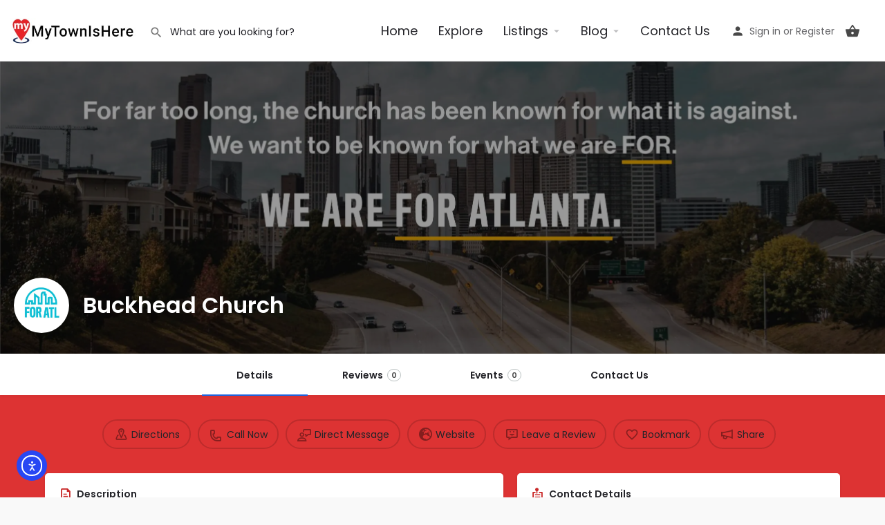

--- FILE ---
content_type: text/html; charset=UTF-8
request_url: https://mytownishere.com/public-place/georgia/churches/buckhead-church/
body_size: 21616
content:
<!DOCTYPE html>
<html lang="en-US">
<head>
	<meta charset="UTF-8" />
	<meta name="viewport" content="width=device-width, initial-scale=1.0" />
	<link rel="pingback" href="https://mytownishere.com/xmlrpc.php">

	<title>Buckhead Church | My Town Is Here</title>
<meta name='robots' content='max-image-preview:large' />
<meta property="og:title" content="Buckhead Church" />
<meta property="og:url" content="https://mytownishere.com/public-place/georgia/churches/buckhead-church/" />
<meta property="og:site_name" content="My Town Is Here" />
<meta property="og:type" content="profile" />
<meta property="og:description" content="We exist to inspire people to follow Jesus." />
<meta property="og:image" content="https://mytownishere.com/wp-content/uploads/2022/11/Logo-45.jpg" />
<link rel='dns-prefetch' href='//cdn.elementor.com' />
<link rel='dns-prefetch' href='//maps.googleapis.com' />
<link rel='dns-prefetch' href='//fonts.googleapis.com' />
<link rel="alternate" title="oEmbed (JSON)" type="application/json+oembed" href="https://mytownishere.com/wp-json/oembed/1.0/embed?url=https%3A%2F%2Fmytownishere.com%2Fpublic-place%2Fgeorgia%2Fchurches%2Fbuckhead-church%2F" />
<link rel="alternate" title="oEmbed (XML)" type="text/xml+oembed" href="https://mytownishere.com/wp-json/oembed/1.0/embed?url=https%3A%2F%2Fmytownishere.com%2Fpublic-place%2Fgeorgia%2Fchurches%2Fbuckhead-church%2F&#038;format=xml" />
<style id='wp-img-auto-sizes-contain-inline-css' type='text/css'>
img:is([sizes=auto i],[sizes^="auto," i]){contain-intrinsic-size:3000px 1500px}
/*# sourceURL=wp-img-auto-sizes-contain-inline-css */
</style>
<link rel='preload stylesheet' as='style' onload="this.onload=null;this.rel='stylesheet'" id='wp-block-library-css' href='https://mytownishere.com/wp-includes/css/dist/block-library/style.min.css?ver=6.9' type='text/css' media='all' />
<style id='classic-theme-styles-inline-css' type='text/css'>
/*! This file is auto-generated */
.wp-block-button__link{color:#fff;background-color:#32373c;border-radius:9999px;box-shadow:none;text-decoration:none;padding:calc(.667em + 2px) calc(1.333em + 2px);font-size:1.125em}.wp-block-file__button{background:#32373c;color:#fff;text-decoration:none}
/*# sourceURL=/wp-includes/css/classic-themes.min.css */
</style>
<style id='global-styles-inline-css' type='text/css'>
:root{--wp--preset--aspect-ratio--square: 1;--wp--preset--aspect-ratio--4-3: 4/3;--wp--preset--aspect-ratio--3-4: 3/4;--wp--preset--aspect-ratio--3-2: 3/2;--wp--preset--aspect-ratio--2-3: 2/3;--wp--preset--aspect-ratio--16-9: 16/9;--wp--preset--aspect-ratio--9-16: 9/16;--wp--preset--color--black: #000000;--wp--preset--color--cyan-bluish-gray: #abb8c3;--wp--preset--color--white: #ffffff;--wp--preset--color--pale-pink: #f78da7;--wp--preset--color--vivid-red: #cf2e2e;--wp--preset--color--luminous-vivid-orange: #ff6900;--wp--preset--color--luminous-vivid-amber: #fcb900;--wp--preset--color--light-green-cyan: #7bdcb5;--wp--preset--color--vivid-green-cyan: #00d084;--wp--preset--color--pale-cyan-blue: #8ed1fc;--wp--preset--color--vivid-cyan-blue: #0693e3;--wp--preset--color--vivid-purple: #9b51e0;--wp--preset--gradient--vivid-cyan-blue-to-vivid-purple: linear-gradient(135deg,rgb(6,147,227) 0%,rgb(155,81,224) 100%);--wp--preset--gradient--light-green-cyan-to-vivid-green-cyan: linear-gradient(135deg,rgb(122,220,180) 0%,rgb(0,208,130) 100%);--wp--preset--gradient--luminous-vivid-amber-to-luminous-vivid-orange: linear-gradient(135deg,rgb(252,185,0) 0%,rgb(255,105,0) 100%);--wp--preset--gradient--luminous-vivid-orange-to-vivid-red: linear-gradient(135deg,rgb(255,105,0) 0%,rgb(207,46,46) 100%);--wp--preset--gradient--very-light-gray-to-cyan-bluish-gray: linear-gradient(135deg,rgb(238,238,238) 0%,rgb(169,184,195) 100%);--wp--preset--gradient--cool-to-warm-spectrum: linear-gradient(135deg,rgb(74,234,220) 0%,rgb(151,120,209) 20%,rgb(207,42,186) 40%,rgb(238,44,130) 60%,rgb(251,105,98) 80%,rgb(254,248,76) 100%);--wp--preset--gradient--blush-light-purple: linear-gradient(135deg,rgb(255,206,236) 0%,rgb(152,150,240) 100%);--wp--preset--gradient--blush-bordeaux: linear-gradient(135deg,rgb(254,205,165) 0%,rgb(254,45,45) 50%,rgb(107,0,62) 100%);--wp--preset--gradient--luminous-dusk: linear-gradient(135deg,rgb(255,203,112) 0%,rgb(199,81,192) 50%,rgb(65,88,208) 100%);--wp--preset--gradient--pale-ocean: linear-gradient(135deg,rgb(255,245,203) 0%,rgb(182,227,212) 50%,rgb(51,167,181) 100%);--wp--preset--gradient--electric-grass: linear-gradient(135deg,rgb(202,248,128) 0%,rgb(113,206,126) 100%);--wp--preset--gradient--midnight: linear-gradient(135deg,rgb(2,3,129) 0%,rgb(40,116,252) 100%);--wp--preset--font-size--small: 13px;--wp--preset--font-size--medium: 20px;--wp--preset--font-size--large: 36px;--wp--preset--font-size--x-large: 42px;--wp--preset--spacing--20: 0.44rem;--wp--preset--spacing--30: 0.67rem;--wp--preset--spacing--40: 1rem;--wp--preset--spacing--50: 1.5rem;--wp--preset--spacing--60: 2.25rem;--wp--preset--spacing--70: 3.38rem;--wp--preset--spacing--80: 5.06rem;--wp--preset--shadow--natural: 6px 6px 9px rgba(0, 0, 0, 0.2);--wp--preset--shadow--deep: 12px 12px 50px rgba(0, 0, 0, 0.4);--wp--preset--shadow--sharp: 6px 6px 0px rgba(0, 0, 0, 0.2);--wp--preset--shadow--outlined: 6px 6px 0px -3px rgb(255, 255, 255), 6px 6px rgb(0, 0, 0);--wp--preset--shadow--crisp: 6px 6px 0px rgb(0, 0, 0);}:where(.is-layout-flex){gap: 0.5em;}:where(.is-layout-grid){gap: 0.5em;}body .is-layout-flex{display: flex;}.is-layout-flex{flex-wrap: wrap;align-items: center;}.is-layout-flex > :is(*, div){margin: 0;}body .is-layout-grid{display: grid;}.is-layout-grid > :is(*, div){margin: 0;}:where(.wp-block-columns.is-layout-flex){gap: 2em;}:where(.wp-block-columns.is-layout-grid){gap: 2em;}:where(.wp-block-post-template.is-layout-flex){gap: 1.25em;}:where(.wp-block-post-template.is-layout-grid){gap: 1.25em;}.has-black-color{color: var(--wp--preset--color--black) !important;}.has-cyan-bluish-gray-color{color: var(--wp--preset--color--cyan-bluish-gray) !important;}.has-white-color{color: var(--wp--preset--color--white) !important;}.has-pale-pink-color{color: var(--wp--preset--color--pale-pink) !important;}.has-vivid-red-color{color: var(--wp--preset--color--vivid-red) !important;}.has-luminous-vivid-orange-color{color: var(--wp--preset--color--luminous-vivid-orange) !important;}.has-luminous-vivid-amber-color{color: var(--wp--preset--color--luminous-vivid-amber) !important;}.has-light-green-cyan-color{color: var(--wp--preset--color--light-green-cyan) !important;}.has-vivid-green-cyan-color{color: var(--wp--preset--color--vivid-green-cyan) !important;}.has-pale-cyan-blue-color{color: var(--wp--preset--color--pale-cyan-blue) !important;}.has-vivid-cyan-blue-color{color: var(--wp--preset--color--vivid-cyan-blue) !important;}.has-vivid-purple-color{color: var(--wp--preset--color--vivid-purple) !important;}.has-black-background-color{background-color: var(--wp--preset--color--black) !important;}.has-cyan-bluish-gray-background-color{background-color: var(--wp--preset--color--cyan-bluish-gray) !important;}.has-white-background-color{background-color: var(--wp--preset--color--white) !important;}.has-pale-pink-background-color{background-color: var(--wp--preset--color--pale-pink) !important;}.has-vivid-red-background-color{background-color: var(--wp--preset--color--vivid-red) !important;}.has-luminous-vivid-orange-background-color{background-color: var(--wp--preset--color--luminous-vivid-orange) !important;}.has-luminous-vivid-amber-background-color{background-color: var(--wp--preset--color--luminous-vivid-amber) !important;}.has-light-green-cyan-background-color{background-color: var(--wp--preset--color--light-green-cyan) !important;}.has-vivid-green-cyan-background-color{background-color: var(--wp--preset--color--vivid-green-cyan) !important;}.has-pale-cyan-blue-background-color{background-color: var(--wp--preset--color--pale-cyan-blue) !important;}.has-vivid-cyan-blue-background-color{background-color: var(--wp--preset--color--vivid-cyan-blue) !important;}.has-vivid-purple-background-color{background-color: var(--wp--preset--color--vivid-purple) !important;}.has-black-border-color{border-color: var(--wp--preset--color--black) !important;}.has-cyan-bluish-gray-border-color{border-color: var(--wp--preset--color--cyan-bluish-gray) !important;}.has-white-border-color{border-color: var(--wp--preset--color--white) !important;}.has-pale-pink-border-color{border-color: var(--wp--preset--color--pale-pink) !important;}.has-vivid-red-border-color{border-color: var(--wp--preset--color--vivid-red) !important;}.has-luminous-vivid-orange-border-color{border-color: var(--wp--preset--color--luminous-vivid-orange) !important;}.has-luminous-vivid-amber-border-color{border-color: var(--wp--preset--color--luminous-vivid-amber) !important;}.has-light-green-cyan-border-color{border-color: var(--wp--preset--color--light-green-cyan) !important;}.has-vivid-green-cyan-border-color{border-color: var(--wp--preset--color--vivid-green-cyan) !important;}.has-pale-cyan-blue-border-color{border-color: var(--wp--preset--color--pale-cyan-blue) !important;}.has-vivid-cyan-blue-border-color{border-color: var(--wp--preset--color--vivid-cyan-blue) !important;}.has-vivid-purple-border-color{border-color: var(--wp--preset--color--vivid-purple) !important;}.has-vivid-cyan-blue-to-vivid-purple-gradient-background{background: var(--wp--preset--gradient--vivid-cyan-blue-to-vivid-purple) !important;}.has-light-green-cyan-to-vivid-green-cyan-gradient-background{background: var(--wp--preset--gradient--light-green-cyan-to-vivid-green-cyan) !important;}.has-luminous-vivid-amber-to-luminous-vivid-orange-gradient-background{background: var(--wp--preset--gradient--luminous-vivid-amber-to-luminous-vivid-orange) !important;}.has-luminous-vivid-orange-to-vivid-red-gradient-background{background: var(--wp--preset--gradient--luminous-vivid-orange-to-vivid-red) !important;}.has-very-light-gray-to-cyan-bluish-gray-gradient-background{background: var(--wp--preset--gradient--very-light-gray-to-cyan-bluish-gray) !important;}.has-cool-to-warm-spectrum-gradient-background{background: var(--wp--preset--gradient--cool-to-warm-spectrum) !important;}.has-blush-light-purple-gradient-background{background: var(--wp--preset--gradient--blush-light-purple) !important;}.has-blush-bordeaux-gradient-background{background: var(--wp--preset--gradient--blush-bordeaux) !important;}.has-luminous-dusk-gradient-background{background: var(--wp--preset--gradient--luminous-dusk) !important;}.has-pale-ocean-gradient-background{background: var(--wp--preset--gradient--pale-ocean) !important;}.has-electric-grass-gradient-background{background: var(--wp--preset--gradient--electric-grass) !important;}.has-midnight-gradient-background{background: var(--wp--preset--gradient--midnight) !important;}.has-small-font-size{font-size: var(--wp--preset--font-size--small) !important;}.has-medium-font-size{font-size: var(--wp--preset--font-size--medium) !important;}.has-large-font-size{font-size: var(--wp--preset--font-size--large) !important;}.has-x-large-font-size{font-size: var(--wp--preset--font-size--x-large) !important;}
:where(.wp-block-post-template.is-layout-flex){gap: 1.25em;}:where(.wp-block-post-template.is-layout-grid){gap: 1.25em;}
:where(.wp-block-term-template.is-layout-flex){gap: 1.25em;}:where(.wp-block-term-template.is-layout-grid){gap: 1.25em;}
:where(.wp-block-columns.is-layout-flex){gap: 2em;}:where(.wp-block-columns.is-layout-grid){gap: 2em;}
:root :where(.wp-block-pullquote){font-size: 1.5em;line-height: 1.6;}
/*# sourceURL=global-styles-inline-css */
</style>
<link rel='stylesheet' id='contact-form-7-css' href='https://mytownishere.com/wp-content/plugins/contact-form-7/includes/css/styles.css?ver=6.1.4' type='text/css' media='all' />
<link rel='stylesheet' id='woocommerce-layout-css' href='https://mytownishere.com/wp-content/plugins/woocommerce/assets/css/woocommerce-layout.css?ver=10.4.3' type='text/css' media='all' />
<link rel='stylesheet' id='woocommerce-smallscreen-css' href='https://mytownishere.com/wp-content/plugins/woocommerce/assets/css/woocommerce-smallscreen.css?ver=10.4.3' type='text/css' media='only screen and (max-width: 768px)' />
<link rel='stylesheet' id='woocommerce-general-css' href='https://mytownishere.com/wp-content/plugins/woocommerce/assets/css/woocommerce.css?ver=10.4.3' type='text/css' media='all' />
<style id='woocommerce-inline-inline-css' type='text/css'>
.woocommerce form .form-row .required { visibility: visible; }
/*# sourceURL=woocommerce-inline-inline-css */
</style>
<link rel='stylesheet' id='ea11y-widget-fonts-css' href='https://mytownishere.com/wp-content/plugins/pojo-accessibility/assets/build/fonts.css?ver=3.9.1' type='text/css' media='all' />
<link rel='stylesheet' id='elementor-icons-css' href='https://mytownishere.com/wp-content/plugins/elementor/assets/lib/eicons/css/elementor-icons.min.css?ver=5.45.0' type='text/css' media='all' />
<link rel='stylesheet' id='elementor-frontend-css' href='https://mytownishere.com/wp-content/plugins/elementor/assets/css/frontend.min.css?ver=3.34.1' type='text/css' media='all' />
<link rel='stylesheet' id='elementor-post-15850-css' href='https://mytownishere.com/wp-content/uploads/elementor/css/post-15850.css?ver=1768845891' type='text/css' media='all' />
<link rel='stylesheet' id='font-awesome-5-all-css' href='https://mytownishere.com/wp-content/plugins/elementor/assets/lib/font-awesome/css/all.min.css?ver=3.34.1' type='text/css' media='all' />
<link rel='stylesheet' id='font-awesome-4-shim-css' href='https://mytownishere.com/wp-content/plugins/elementor/assets/lib/font-awesome/css/v4-shims.min.css?ver=3.34.1' type='text/css' media='all' />
<link rel='stylesheet' id='widget-image-css' href='https://mytownishere.com/wp-content/plugins/elementor/assets/css/widget-image.min.css?ver=3.34.1' type='text/css' media='all' />
<link rel='stylesheet' id='widget-heading-css' href='https://mytownishere.com/wp-content/plugins/elementor/assets/css/widget-heading.min.css?ver=3.34.1' type='text/css' media='all' />
<link rel='stylesheet' id='widget-divider-css' href='https://mytownishere.com/wp-content/plugins/elementor/assets/css/widget-divider.min.css?ver=3.34.1' type='text/css' media='all' />
<link rel='stylesheet' id='widget-icon-list-css' href='https://mytownishere.com/wp-content/plugins/elementor/assets/css/widget-icon-list.min.css?ver=3.34.1' type='text/css' media='all' />
<link rel='stylesheet' id='elementor-post-5695-css' href='https://mytownishere.com/wp-content/uploads/elementor/css/post-5695.css?ver=1768845891' type='text/css' media='all' />
<link rel='stylesheet' id='mylisting-google-maps-css' href='https://mytownishere.com/wp-content/themes/my-listing/assets/dist/maps/google-maps/google-maps.css?ver=2.11.5' type='text/css' media='all' />
<link rel='stylesheet' id='mylisting-icons-css' href='https://mytownishere.com/wp-content/themes/my-listing/assets/dist/icons.css?ver=2.11.5' type='text/css' media='all' />
<link rel='stylesheet' id='mylisting-material-icons-css' href='https://fonts.googleapis.com/icon?family=Material+Icons&#038;display=swap&#038;ver=6.9' type='text/css' media='all' />
<link rel='stylesheet' id='mylisting-select2-css' href='https://mytownishere.com/wp-content/themes/my-listing/assets/vendor/select2/select2.css?ver=4.0.13' type='text/css' media='all' />
<link rel='stylesheet' id='mylisting-vendor-css' href='https://mytownishere.com/wp-content/themes/my-listing/assets/dist/vendor.css?ver=2.11.5' type='text/css' media='all' />
<link rel='stylesheet' id='mylisting-frontend-css' href='https://mytownishere.com/wp-content/themes/my-listing/assets/dist/frontend.css?ver=2.11.5' type='text/css' media='all' />
<link rel='stylesheet' id='ml-max-w-1200-css' href='https://mytownishere.com/wp-content/themes/my-listing/assets/dist/max-width-1200.css?ver=2.11.5' type='text/css' media='(max-width: 1200px)' />
<link rel='stylesheet' id='ml-max-w-992-css' href='https://mytownishere.com/wp-content/themes/my-listing/assets/dist/max-width-992.css?ver=2.11.5' type='text/css' media='(max-width: 992px)' />
<link rel='stylesheet' id='ml-max-w-768-css' href='https://mytownishere.com/wp-content/themes/my-listing/assets/dist/max-width-768.css?ver=2.11.5' type='text/css' media='(max-width: 768px)' />
<link rel='stylesheet' id='ml-max-w-600-css' href='https://mytownishere.com/wp-content/themes/my-listing/assets/dist/max-width-600.css?ver=2.11.5' type='text/css' media='(max-width: 600px)' />
<link rel='stylesheet' id='ml-max-w-480-css' href='https://mytownishere.com/wp-content/themes/my-listing/assets/dist/max-width-480.css?ver=2.11.5' type='text/css' media='(max-width: 480px)' />
<link rel='stylesheet' id='ml-max-w-320-css' href='https://mytownishere.com/wp-content/themes/my-listing/assets/dist/max-width-320.css?ver=2.11.5' type='text/css' media='(max-width: 320px)' />
<link rel='stylesheet' id='ml-min-w-993-css' href='https://mytownishere.com/wp-content/themes/my-listing/assets/dist/min-width-993.css?ver=2.11.5' type='text/css' media='(min-width: 993px)' />
<link rel='stylesheet' id='ml-min-w-1201-css' href='https://mytownishere.com/wp-content/themes/my-listing/assets/dist/min-width-1201.css?ver=2.11.5' type='text/css' media='(min-width: 1201px)' />
<link rel='stylesheet' id='mylisting-single-listing-css' href='https://mytownishere.com/wp-content/themes/my-listing/assets/dist/single-listing.css?ver=2.11.5' type='text/css' media='all' />
<link rel='stylesheet' id='wc-general-style-css' href='https://mytownishere.com/wp-content/themes/my-listing/assets/dist/wc-general-style.css?ver=2.11.5' type='text/css' media='all' />
<link rel='stylesheet' id='theme-styles-default-css' href='https://mytownishere.com/wp-content/themes/my-listing/style.css?ver=6.9' type='text/css' media='all' />
<style id='theme-styles-default-inline-css' type='text/css'>
:root{}
/*# sourceURL=theme-styles-default-inline-css */
</style>
<link rel='stylesheet' id='mylisting-dynamic-styles-css' href='https://mytownishere.com/wp-content/uploads/mylisting-dynamic-styles.css?ver=1714563198' type='text/css' media='all' />
<link rel='stylesheet' id='elementor-gf-local-poppins-css' href='https://mytownishere.com/wp-content/uploads/elementor/google-fonts/css/poppins.css?ver=1742822280' type='text/css' media='all' />
<link rel='stylesheet' id='elementor-icons-shared-0-css' href='https://mytownishere.com/wp-content/plugins/elementor/assets/lib/font-awesome/css/fontawesome.min.css?ver=5.15.3' type='text/css' media='all' />
<link rel='stylesheet' id='elementor-icons-fa-solid-css' href='https://mytownishere.com/wp-content/plugins/elementor/assets/lib/font-awesome/css/solid.min.css?ver=5.15.3' type='text/css' media='all' />
<script type="text/javascript" src="https://mytownishere.com/wp-includes/js/jquery/jquery.min.js?ver=3.7.1" id="jquery-core-js"></script>
<script type="text/javascript" src="https://mytownishere.com/wp-includes/js/jquery/jquery-migrate.min.js?ver=3.4.1" id="jquery-migrate-js"></script>
<script type="text/javascript" src="https://mytownishere.com/wp-content/plugins/woocommerce/assets/js/jquery-blockui/jquery.blockUI.min.js?ver=2.7.0-wc.10.4.3" id="wc-jquery-blockui-js" defer="defer" data-wp-strategy="defer"></script>
<script type="text/javascript" src="https://mytownishere.com/wp-content/plugins/woocommerce/assets/js/js-cookie/js.cookie.min.js?ver=2.1.4-wc.10.4.3" id="wc-js-cookie-js" defer="defer" data-wp-strategy="defer"></script>
<script type="text/javascript" id="woocommerce-js-extra">
/* <![CDATA[ */
var woocommerce_params = {"ajax_url":"/wp-admin/admin-ajax.php","wc_ajax_url":"/?wc-ajax=%%endpoint%%","i18n_password_show":"Show password","i18n_password_hide":"Hide password"};
//# sourceURL=woocommerce-js-extra
/* ]]> */
</script>
<script type="text/javascript" src="https://mytownishere.com/wp-content/plugins/woocommerce/assets/js/frontend/woocommerce.min.js?ver=10.4.3" id="woocommerce-js" defer="defer" data-wp-strategy="defer"></script>
<script type="text/javascript" src="https://mytownishere.com/wp-content/plugins/elementor/assets/lib/font-awesome/js/v4-shims.min.js?ver=3.34.1" id="font-awesome-4-shim-js"></script>
<link rel="https://api.w.org/" href="https://mytownishere.com/wp-json/" /><link rel="EditURI" type="application/rsd+xml" title="RSD" href="https://mytownishere.com/xmlrpc.php?rsd" />
<meta name="generator" content="WordPress 6.9" />
<meta name="generator" content="WooCommerce 10.4.3" />
<link rel='shortlink' href='https://mytownishere.com/?p=59358' />
<script type="text/javascript">var MyListing = {"Helpers":{},"Handlers":{},"MapConfig":{"ClusterSize":35,"AccessToken":"AIzaSyAY7ArFGI0tAMXcl2CcMqXQ3FjKqAEORI4","Language":"en","TypeRestrictions":"address","CountryRestrictions":[],"CustomSkins":{}}};</script><script type="text/javascript">var CASE27 = {"ajax_url":"https:\/\/mytownishere.com\/wp-admin\/admin-ajax.php","login_url":"https:\/\/mytownishere.com\/my-account\/","register_url":"https:\/\/mytownishere.com\/my-account\/?register","mylisting_ajax_url":"\/?mylisting-ajax=1","theme_folder":"https:\/\/mytownishere.com\/wp-content\/themes\/my-listing","theme_version":"2.11.5","env":"production","ajax_nonce":"31060fe217","l10n":{"selectOption":"Select an option","errorLoading":"The results could not be loaded.","removeAllItems":"Remove all items","loadingMore":"Loading more results\u2026","noResults":"No results found","searching":"Searching\u2026","datepicker":{"format":"DD MMMM, YY","timeFormat":"h:mm A","dateTimeFormat":"DD MMMM, YY, h:mm A","timePicker24Hour":false,"firstDay":1,"applyLabel":"Apply","cancelLabel":"Cancel","customRangeLabel":"Custom Range","daysOfWeek":["Su","Mo","Tu","We","Th","Fr","Sa"],"monthNames":["January","February","March","April","May","June","July","August","September","October","November","December"]},"irreversible_action":"This is an irreversible action. Proceed anyway?","delete_listing_confirm":"Are you sure you want to delete this listing?","copied_to_clipboard":"Copied!","nearby_listings_location_required":"Enter a location to find nearby listings.","nearby_listings_retrieving_location":"Retrieving location...","nearby_listings_searching":"Searching for nearby listings...","geolocation_failed":"You must enable location to use this feature.","something_went_wrong":"Something went wrong.","all_in_category":"All in \"%s\"","invalid_file_type":"Invalid file type. Accepted types:","file_limit_exceeded":"You have exceeded the file upload limit (%d).","file_size_limit":"This attachement (%s) exceeds upload size limit (%d)."},"woocommerce":[],"map_provider":"google-maps","google_btn_local":"en_US","caption1":"false","caption2":"false","recaptcha_type":"v2","recaptcha_key":"6LdSeroUAAAAADigam5qCfvIAJ0pal22-GYjIceS","js_field_html_img":"<div class=\"uploaded-file uploaded-image review-gallery-image job-manager-uploaded-file\">\t<span class=\"uploaded-file-preview\">\t\t\t\t\t<span class=\"job-manager-uploaded-file-preview\">\t\t\t\t<img alt=\"Uploaded file\" src=\"\">\t\t\t<\/span>\t\t\t\t<a href=\"#\" class=\"remove-uploaded-file review-gallery-image-remove job-manager-remove-uploaded-file\"><i class=\"mi delete\"><\/i><\/a>\t<\/span>\t<input type=\"hidden\" class=\"input-text\" name=\"\" value=\"b64:\"><\/div>","js_field_html":"<div class=\"uploaded-file  review-gallery-image job-manager-uploaded-file\">\t<span class=\"uploaded-file-preview\">\t\t\t\t\t<span class=\"job-manager-uploaded-file-name\">\t\t\t\t<i class=\"mi insert_drive_file uploaded-file-icon\"><\/i>\t\t\t\t<code><\/code>\t\t\t<\/span>\t\t\t\t<a href=\"#\" class=\"remove-uploaded-file review-gallery-image-remove job-manager-remove-uploaded-file\"><i class=\"mi delete\"><\/i><\/a>\t<\/span>\t<input type=\"hidden\" class=\"input-text\" name=\"\" value=\"b64:\"><\/div>"};</script>	<noscript><style>.woocommerce-product-gallery{ opacity: 1 !important; }</style></noscript>
	<meta name="generator" content="Elementor 3.34.1; settings: css_print_method-external, google_font-enabled, font_display-auto">
<meta property="fb:app_id" content="1543419415766903" /><style type="text/css">.recentcomments a{display:inline !important;padding:0 !important;margin:0 !important;}</style><!-- SEO meta tags powered by SmartCrawl https://wpmudev.com/project/smartcrawl-wordpress-seo/ -->
<link rel="canonical" href="https://mytownishere.com/public-place/georgia/churches/buckhead-church/" />
<meta name="description" content="We exist to inspire people to follow Jesus." />
<script type="application/ld+json">{"@context":"https:\/\/schema.org","@graph":[{"@type":"Organization","@id":"https:\/\/mytownishere.com\/#schema-publishing-organization","url":"https:\/\/mytownishere.com","name":"My Town Is Here"},{"@type":"WebSite","@id":"https:\/\/mytownishere.com\/#schema-website","url":"https:\/\/mytownishere.com","name":"My Town Is Here","encoding":"UTF-8","potentialAction":{"@type":"SearchAction","target":"https:\/\/mytownishere.com\/search\/{search_term_string}\/","query-input":"required name=search_term_string"}},{"@type":"BreadcrumbList","@id":"https:\/\/mytownishere.com\/public-place\/georgia\/churches\/buckhead-church?job_listing=buckhead-church&post_type=job_listing&name=buckhead-church\/#breadcrumb","itemListElement":[{"@type":"ListItem","position":1,"name":"Home","item":"https:\/\/mytownishere.com"},{"@type":"ListItem","position":2,"name":"Listings","item":"https:\/\/mytownishere.com\/listings\/"},{"@type":"ListItem","position":3,"name":"Buckhead Church"}]},{"@type":"Person","@id":"https:\/\/mytownishere.com\/author\/my-town-is-here-team\/#schema-author","name":"My Town Is Here Team","url":"https:\/\/mytownishere.com\/author\/my-town-is-here-team\/"}]}</script>
<meta property="og:type" content="article" />
<meta property="og:url" content="https://mytownishere.com/public-place/georgia/churches/buckhead-church/" />
<meta property="og:title" content="Buckhead Church | My Town Is Here" />
<meta property="og:description" content="We exist to inspire people to follow Jesus." />
<meta property="article:published_time" content="2022-11-25T11:04:00" />
<meta property="article:author" content="My Town Is Here Team" />
<!-- /SEO -->
			<style>
				.e-con.e-parent:nth-of-type(n+4):not(.e-lazyloaded):not(.e-no-lazyload),
				.e-con.e-parent:nth-of-type(n+4):not(.e-lazyloaded):not(.e-no-lazyload) * {
					background-image: none !important;
				}
				@media screen and (max-height: 1024px) {
					.e-con.e-parent:nth-of-type(n+3):not(.e-lazyloaded):not(.e-no-lazyload),
					.e-con.e-parent:nth-of-type(n+3):not(.e-lazyloaded):not(.e-no-lazyload) * {
						background-image: none !important;
					}
				}
				@media screen and (max-height: 640px) {
					.e-con.e-parent:nth-of-type(n+2):not(.e-lazyloaded):not(.e-no-lazyload),
					.e-con.e-parent:nth-of-type(n+2):not(.e-lazyloaded):not(.e-no-lazyload) * {
						background-image: none !important;
					}
				}
			</style>
			            <meta name="google-signin-client_id" content="337576294801-kqlm11djfjm1qmeqan1cggdkaom5igdf.apps.googleusercontent.com">
        <link rel="icon" href="https://mytownishere.com/wp-content/uploads/2019/10/MyTown-Oct-4-pointer-blue-fav-icon-100x100.png" sizes="32x32" />
<link rel="icon" href="https://mytownishere.com/wp-content/uploads/2019/10/MyTown-Oct-4-pointer-blue-fav-icon.png" sizes="192x192" />
<link rel="apple-touch-icon" href="https://mytownishere.com/wp-content/uploads/2019/10/MyTown-Oct-4-pointer-blue-fav-icon.png" />
<meta name="msapplication-TileImage" content="https://mytownishere.com/wp-content/uploads/2019/10/MyTown-Oct-4-pointer-blue-fav-icon.png" />
<style type="text/css" id="mylisting-typography">.i-nav > ul > li{font-size:8px;}body.single-listing .title-style-1 i{color:#c92929;}</style></head>
<body class="wp-singular job_listing-template-default single single-job_listing postid-59358 wp-theme-my-listing theme-my-listing woocommerce-no-js ally-default my-listing single-listing type-place cover-style-image elementor-default elementor-kit-15850">

<div id="c27-site-wrapper"><link rel='stylesheet' id='mylisting-spin-box-css' href='https://mytownishere.com/wp-content/themes/my-listing/assets/dist/spin-box.css?ver=2.11.5' type='text/css' media='all' />
<div class="loader-bg main-loader border-color" style="background-color: #000000;">
	<div class="spin-box" style="
		border-color: transparent;
		border-bottom-color: #ffffff;
		border-left-color: #ffffff;
	"></div>
</div>
<link rel='stylesheet' id='mylisting-header-css' href='https://mytownishere.com/wp-content/themes/my-listing/assets/dist/header.css?ver=2.11.5' type='text/css' media='all' />

<header class="c27-main-header header header-style-default header-width-full-width header-light-skin header-scroll-light-skin header-scroll-hide header-fixed header-menu-right">
	<div class="header-skin"></div>
	<div class="header-container">
		<div class="header-top container-fluid">
			<div class="header-left">
			<div class="mobile-menu">
				<a aria-label="Mobile menu icon" href="#main-menu">
					<div class="mobile-menu-lines"><i class="mi menu"></i></div>
				</a>
			</div>
			<div class="logo">
									
					<a aria-label="Site logo" href="https://mytownishere.com/" class="static-logo">
						<img src="https://mytownishere.com/wp-content/uploads/2021/01/my-town-is-here-logo-1.jpg"
							alt="My Town is Here Header Logo">
					</a>
							</div>
							<link rel='stylesheet' id='mylisting-quick-search-form-css' href='https://mytownishere.com/wp-content/themes/my-listing/assets/dist/quick-search-form.css?ver=2.11.5' type='text/css' media='all' />
<div class="quick-search-instance text-left" id="c27-header-search-form" data-focus="default">
	<form action="https://mytownishere.com/explore/" method="GET">
		<div class="dark-forms header-search  search-shortcode-light">
			<i class="mi search"></i>
			<input type="search" placeholder="What are you looking for?" name="search_keywords" autocomplete="off">
			<div class="instant-results">
				<ul class="instant-results-list ajax-results no-list-style"></ul>
				<button type="submit" class="buttons full-width button-5 search view-all-results all-results">
					<i class="mi search"></i>View all results				</button>
				<button type="submit" class="buttons full-width button-5 search view-all-results no-results">
					<i class="mi search"></i>No results				</button>
				<div class="loader-bg">
					<link rel='stylesheet' id='mylisting-paper-spinner-css' href='https://mytownishere.com/wp-content/themes/my-listing/assets/dist/paper-spinner.css?ver=2.11.5' type='text/css' media='all' />

<div class="paper-spinner center-vh" style="width: 24px; height: 24px;">
	<div class="spinner-container active">
		<div class="spinner-layer layer-1" style="border-color: #777;">
			<div class="circle-clipper left">
				<div class="circle" style="border-width: 2.5px;"></div>
			</div><div class="gap-patch">
				<div class="circle" style="border-width: 2.5px;"></div>
			</div><div class="circle-clipper right">
				<div class="circle" style="border-width: 2.5px;"></div>
			</div>
		</div>
	</div>
</div>				</div>

							</div>
		</div>
	</form>
</div>
										</div>
			<div class="header-center">
			<div class="i-nav">
				<div class="mobile-nav-head">
					<div class="mnh-close-icon">
						<a aria-label="Close mobile menu" href="#close-main-menu">
							<i class="mi close"></i>
						</a>
					</div>

									</div>

				
					<ul id="menu-main-menu" class="main-menu main-nav no-list-style"><li id="menu-item-63" class="menu-item menu-item-type-post_type menu-item-object-page menu-item-home menu-item-63"><a href="https://mytownishere.com/">Home</a></li>
<li id="menu-item-17012" class="menu-item menu-item-type-post_type menu-item-object-page menu-item-17012"><a href="https://mytownishere.com/explore/">Explore</a></li>
<li id="menu-item-11366" class="menu-item menu-item-type-custom menu-item-object-custom menu-item-has-children menu-item-11366"><a>Listings</a>
<div class="submenu-toggle"><i class="material-icons arrow_drop_down"></i></div><ul class="sub-menu i-dropdown no-list-style">
	<li id="menu-item-23215" class="menu-item menu-item-type-custom menu-item-object-custom menu-item-23215"><a href="https://mytownishere.com/explore/?type=business&#038;sort=latest">Business</a></li>
	<li id="menu-item-11367" class="menu-item menu-item-type-custom menu-item-object-custom menu-item-11367"><a href="https://mytownishere.com/explore/?type=place&#038;sort=latest">Place</a></li>
	<li id="menu-item-17011" class="menu-item menu-item-type-custom menu-item-object-custom menu-item-17011"><a href="https://mytownishere.com/explore/?type=takeout&#038;sort=latest">Takeout</a></li>
	<li id="menu-item-11368" class="menu-item menu-item-type-custom menu-item-object-custom menu-item-11368"><a href="https://mytownishere.com/explore/?type=event&#038;sort=latest">Upcoming Events</a></li>
	<li id="menu-item-11369" class="menu-item menu-item-type-custom menu-item-object-custom menu-item-11369"><a href="https://mytownishere.com/explore/?type=real-estate&#038;sort=latest">Real Estate</a></li>
	<li id="menu-item-11370" class="menu-item menu-item-type-custom menu-item-object-custom menu-item-11370"><a href="https://mytownishere.com/explore/?type=jobs&#038;sort=latest">Jobs</a></li>
</ul>
</li>
<li id="menu-item-16587" class="menu-item menu-item-type-custom menu-item-object-custom menu-item-has-children menu-item-16587"><a>Blog</a>
<div class="submenu-toggle"><i class="material-icons arrow_drop_down"></i></div><ul class="sub-menu i-dropdown no-list-style">
	<li id="menu-item-16585" class="menu-item menu-item-type-post_type menu-item-object-page menu-item-16585"><a href="https://mytownishere.com/news/">My Town Is Here News</a></li>
	<li id="menu-item-16653" class="menu-item menu-item-type-post_type menu-item-object-page menu-item-16653"><a href="https://mytownishere.com/members-articles/">Members Articles</a></li>
</ul>
</li>
<li id="menu-item-17056" class="menu-item menu-item-type-post_type menu-item-object-page menu-item-17056"><a href="https://mytownishere.com/contact/">Contact Us</a></li>
</ul>
					<div class="mobile-nav-button">
											</div>
				</div>
				<div class="i-nav-overlay"></div>
				</div>
			<div class="header-right">
									<div class="user-area signin-area">
						<i class="mi person user-area-icon"></i>
						<a href="https://mytownishere.com/my-account/">
							Sign in						</a>
													<span>or</span>
							<a href="https://mytownishere.com/my-account/?register">
								Register							</a>
											</div>
					<div class="mob-sign-in">
						<a aria-label="Mobile sign in button" href="https://mytownishere.com/my-account/"><i class="mi person"></i></a>
					</div>

											
<a class="view-cart-contents" href="#" type="button" id="user-cart-menu" data-toggle="modal" data-target="#wc-cart-modal" title="View your shopping cart">
	<span class="mi shopping_basket"></span>
	<i class="header-cart-counter counter-hidden" data-count="0">
		<span>0</span>
	</i>
</a>									
				
									<div class="search-trigger" data-toggle="modal" data-target="#quicksearch-mobile-modal">
						<a aria-label="Header mobile search trigger" href="#"><i class="mi search"></i></a>
					</div>
							</div>
		</div>
	</div>
</header>


<link rel='stylesheet' id='mylisting-blog-feed-widget-css' href='https://mytownishere.com/wp-content/themes/my-listing/assets/dist/blog-feed-widget.css?ver=2.11.5' type='text/css' media='all' />

<script type="text/javascript">document.body.dataset.activeTab = window.location.hash.substr(1);</script>
<div class="single-job-listing " id="c27-single-listing">
    <input type="hidden" id="case27-post-id" value="59358">
    <input type="hidden" id="case27-author-id" value="964">
    <!-- <section> opening tag is omitted -->
        
<section class="featured-section profile-cover profile-cover-image"
	style="background-image: url('https://mytownishere.com/wp-content/uploads/2022/11/Cover-page-38-scaled.jpg'); padding-bottom: 40%;">
    <div class="overlay"
         style="background-color: #000000;
                opacity: 0.4;"
        >
    </div>
<!-- Omit the closing </section> tag -->
        <div class="main-info-desktop">
            <div class="container listing-main-info">
                <div class="col-md-6">
                    <div class="profile-name no-tagline no-rating">
                                                    <link rel='stylesheet' id='mylisting-photoswipe-css' href='https://mytownishere.com/wp-content/themes/my-listing/assets/dist/photoswipe.css?ver=2.11.5' type='text/css' media='all' />
                                                        <a
                            	aria-label="Listing logo"
                                class="profile-avatar open-photo-swipe"
                                href="https://mytownishere.com/wp-content/uploads/2022/11/Logo-45.jpg"
                                style="background-image: url('https://mytownishere.com/wp-content/uploads/2022/11/Logo-45-300x300.jpg')"
                                alt=""
                                title="Logo"
                                caption=""
                                description=""
                            ></a>
                        
                        <h1 class="case27-primary-text">
                            Buckhead Church                                                                                </h1>
                        <div class="pa-below-title">
                            
                                                    </div>
                    </div>
                </div>

                <div class="col-md-6">
    <div class="listing-main-buttons detail-count-1">
        <ul class="no-list-style">
            
                                                                                    </ul>
    </div>
</div>            </div>
        </div>
    </section>
    <div class="main-info-mobile">
            </div>
    <div class="profile-header">
        <div class="container">
            <div class="row">
                <div class="col-md-12">
                    <div class="profile-menu">
                        <ul class="cts-carousel no-list-style">
                            <li>
                                    <a href="#" id="listing_tab_details_toggle" data-section-id="details" class="listing-tab-toggle toggle-tab-type-main" data-options="{}">
                                        Details
                                        
                                        
                                                                            </a>
                                </li><li>
                                    <a href="#" id="listing_tab_reviews_toggle" data-section-id="reviews" class="listing-tab-toggle toggle-tab-type-comments" data-options="{}">
                                        Reviews
                                                                                    <span class="items-counter">0</span>
                                        
                                        
                                                                            </a>
                                </li><li>
                                    <a href="#" id="listing_tab_events_toggle" data-section-id="events" class="listing-tab-toggle toggle-tab-type-related_listings" data-options="{&quot;field_key&quot;:&quot;related_listing&quot;}">
                                        Events
                                        
                                                                                    <span class="items-counter hide"></span>
                                            <span class="c27-tab-spinner tab-spinner">
                                                <i class="fa fa-circle-o-notch fa-spin"></i>
                                            </span>
                                        
                                                                            </a>
                                </li><li>
                                    <a href="#" id="listing_tab_contact-us_toggle" data-section-id="contact-us" class="listing-tab-toggle toggle-tab-type-bookings" data-options="{}">
                                        Contact Us
                                        
                                        
                                                                            </a>
                                </li>                            <li class="cts-prev">prev</li>
                            <li class="cts-next">next</li>
                        </ul>
                    </div>
                </div>
            </div>
        </div>
    </div>

    
<div class="container qla-container">
	<div class="quick-listing-actions">
		<ul class="cts-carousel no-list-style">
												
<li id="qa-83523a" class=" ml-track-btn">
    <a href="http://maps.google.com/maps?daddr=3336+Peachtree+Rd+NE%2C+Atlanta%2C+GA+30326%2C+USA" target="_blank">
    	<i class="icon-location-map-1"></i>    	<span>Directions</span>
    </a>
</li>																
<li id="qa-95182d" class=" ml-track-btn">
    <a href="tel:404-814-7000" rel="nofollow">
    	<i class="icon-phone-outgoing"></i>    	<span>Call Now</span>
    </a>
</li>																<li id="qa-53fdc2" class=" ml-track-btn">
    <a href="#" class="cts-open-chat" data-post-data="{&quot;id&quot;:59358,&quot;image&quot;:&quot;https:\/\/mytownishere.com\/wp-content\/uploads\/2022\/11\/Logo-45-150x150.jpg&quot;,&quot;title&quot;:&quot;Buckhead Church&quot;,&quot;link&quot;:&quot;https:\/\/mytownishere.com\/public-place\/georgia\/churches\/buckhead-church\/&quot;,&quot;author&quot;:964}" data-user-id="964">
    	<i class="icon-user-chat-1"></i>    	<span>Direct Message</span>
    </a>
</li>
																
<li id="qa-f73f90" class=" ml-track-btn">
    <a href="https://buckheadchurch.org/" target="_blank" rel="nofollow">
    	<i class="fa fa-globe-europe"></i>    	<span>Website</span>
    </a>
</li>																
<li id="qa-03ab08" class=" ml-track-btn">
    <a href="#" class="show-review-form">
    	<i class="icon-chat-bubble-square-smiley"></i>    	<span>Leave a Review</span>
    </a>
</li>																
<li id="qa-cb393d" class=" ml-track-btn">
    <a
    	href="#"
    	class="mylisting-bookmark-item "
    	data-listing-id="59358"
    	data-label="Bookmark"
    	data-active-label="Bookmarked"
        onclick="MyListing.Handlers.Bookmark_Button(event, this)"
    >
    	<i class="mi favorite_border"></i>    	<span class="action-label">Bookmark</span>
    </a>
</li>																
<li id="qa-503e7a" class=" ml-track-btn">
    <a href="#" id="qa-503e7a-dd" data-toggle="modal" data-target="#social-share-modal">
        <i class="icon-share-megaphone-2"></i>        <span>Share</span>
    </a>
</li>

							
            <li class="cts-prev">prev</li>
            <li class="cts-next">next</li>
		</ul>
	</div>
</div>
    
    
    <div class="tab-content listing-tabs">
                    <section class="profile-body listing-tab tab-type-main tab-layout-content-sidebar pre-init" id="listing_tab_details">

                
                    <div class="container tab-template-content-sidebar">
                        <div class="row ">

                            <div class="col-md-7"><div class="row cts-column-wrapper cts-left-column">
                            
<div class="col-md-12 block-type-text block-field-job_description" id="block_CaU7ZN4">
	<div class="element content-block wp-editor-content">
		<div class="pf-head">
			<div class="title-style-1">
				<i class="icon-file-new-2"></i>
				<h5>Description</h5>
			</div>
		</div>
		<div class="pf-body">
							<p>We exist to inspire people to follow Jesus.</p>
					</div>
	</div>
</div>



<div class="col-md-12 block-type-location block-field-job_location" id="block_5EK2Ff4">
	<div class="element map-block">
		<div class="pf-head">
			<div class="title-style-1">
				<i class="icon-location-map-1"></i>
				<h5>Location</h5>
			</div>
		</div>
		<div class="pf-body">
			<div class="contact-map">
				<div class="c27-map map" data-options="{&quot;items_type&quot;:&quot;custom-locations&quot;,&quot;marker_type&quot;:&quot;basic&quot;,&quot;locations&quot;:[{&quot;marker_lat&quot;:&quot;33.84887&quot;,&quot;marker_lng&quot;:&quot;-84.37198&quot;,&quot;address&quot;:&quot;3336 Peachtree Rd NE, Atlanta, GA 30326, USA&quot;,&quot;marker_image&quot;:{&quot;url&quot;:&quot;https:\/\/mytownishere.com\/wp-content\/uploads\/2022\/11\/Logo-45-150x150.jpg&quot;}}],&quot;skin&quot;:&quot;skin12&quot;,&quot;zoom&quot;:11,&quot;draggable&quot;:true}"></div>
				<div class="c27-map-listings hide"></div>
			</div>
			<div class="map-block-address">
				<ul class="no-list-style">
											<li>
							<p>3336 Peachtree Rd NE, Atlanta, GA 30326, USA</p>
															<div class="location-address">
									<a href="http://maps.google.com/maps?daddr=3336+Peachtree+Rd+NE%2C+Atlanta%2C+GA+30326%2C+USA" target="_blank">
										Get Directions									</a>
								</div>
													</li>
									</ul>
			</div>
		</div>
	</div>
</div></div></div><div class="col-md-5"><div class="row cts-column-wrapper cts-right-column">
<div class="col-md-12 block-type-details" id="block_71akBpd">
    <div class="element">
        <div class="pf-head">
			<div class="title-style-1">
				<i class="icon-paper-pin"></i>
				<h5>Contact Details</h5>
			</div>
        </div>
        <div class="pf-body">
            <ul class="outlined-list details-block-content no-list-style">

                                    <li>
                                                    <i class="fa fa-globe-europe"></i>
                                                <span class="wp-editor-content"><a href="https://buckheadchurch.org/" target="_blank">Website</a></span>
                    </li>
                                    <li>
                                                    <i class="icon-phone-outgoing"></i>
                                                <span class="wp-editor-content"><a href="tel:404-814-7000">404-814-7000</a></span>
                    </li>
                                    <li>
                                                    <i class="icon-location-map-1"></i>
                                                <span class="wp-editor-content"><a href="https://www.google.com/maps/place/3336 Peachtree Rd NE, Atlanta, GA 30326, USA, 33.84887, -84.37198" target="_blank">3336 Peachtree Rd NE, Atlanta, GA 30326, USA, 33.84887, -84.37198</a></span>
                    </li>
                
            </ul>
        </div>
    </div>
</div>
<link rel='stylesheet' id='mylisting-gallery-carousel-preview-css' href='https://mytownishere.com/wp-content/themes/my-listing/assets/dist/gallery-carousel-preview.css?ver=2.11.5' type='text/css' media='all' />

<div class="col-md-12 block-type-gallery block-field-job_gallery" id="block_TqrFE75">
	<div class="element slider-padding gallery-block">
		<div class="pf-head">
			<div class="title-style-1">
				<i class="fa fa-image"></i>
				<h5>Gallery </h5>
			</div>
		</div>

		<div class="pf-body">
			<div class="gallerySlider">
				<div class="owl-carousel galleryPreview photoswipe-gallery">
											<a aria-label="Listing gallery thumb" class="item photoswipe-item" href="https://mytownishere.com/wp-content/uploads/2022/11/299426745_10159657508453751_7054348394219887467_n.jpg">
							<img src="https://mytownishere.com/wp-content/uploads/2022/11/299426745_10159657508453751_7054348394219887467_n-1024x641.jpg" alt="" description="" caption="" title="299426745_10159657508453751_7054348394219887467_n" >						</a>
											<a aria-label="Listing gallery thumb" class="item photoswipe-item" href="https://mytownishere.com/wp-content/uploads/2022/11/296480142_10159631560003751_963148143848767314_n.jpg">
							<img src="https://mytownishere.com/wp-content/uploads/2022/11/296480142_10159631560003751_963148143848767314_n-1024x683.jpg" alt="" description="" caption="" title="296480142_10159631560003751_963148143848767314_n" >						</a>
											<a aria-label="Listing gallery thumb" class="item photoswipe-item" href="https://mytownishere.com/wp-content/uploads/2022/11/296348662_10159631559998751_2302557501685559764_n.jpg">
							<img src="https://mytownishere.com/wp-content/uploads/2022/11/296348662_10159631559998751_2302557501685559764_n-1024x683.jpg" alt="" description="" caption="" title="296348662_10159631559998751_2302557501685559764_n" >						</a>
											<a aria-label="Listing gallery thumb" class="item photoswipe-item" href="https://mytownishere.com/wp-content/uploads/2022/11/294470534_10159615133823751_6891102284682712985_n.jpg">
							<img src="https://mytownishere.com/wp-content/uploads/2022/11/294470534_10159615133823751_6891102284682712985_n-1024x683.jpg" alt="" description="" caption="" title="294470534_10159615133823751_6891102284682712985_n" >						</a>
											<a aria-label="Listing gallery thumb" class="item photoswipe-item" href="https://mytownishere.com/wp-content/uploads/2022/11/294304782_10159621759163751_12035101762194004_n.jpg">
							<img src="https://mytownishere.com/wp-content/uploads/2022/11/294304782_10159621759163751_12035101762194004_n-819x1024.jpg" alt="" description="" caption="" title="294304782_10159621759163751_12035101762194004_n" >						</a>
											<a aria-label="Listing gallery thumb" class="item photoswipe-item" href="https://mytownishere.com/wp-content/uploads/2022/11/291836607_10159590895498751_1783117406269864526_n.jpg">
							<img src="https://mytownishere.com/wp-content/uploads/2022/11/291836607_10159590895498751_1783117406269864526_n-820x1024.jpg" alt="" description="" caption="" title="291836607_10159590895498751_1783117406269864526_n" >						</a>
											<a aria-label="Listing gallery thumb" class="item photoswipe-item" href="https://mytownishere.com/wp-content/uploads/2022/11/286523734_10159550490443751_4930770851976689909_n.jpg">
							<img src="https://mytownishere.com/wp-content/uploads/2022/11/286523734_10159550490443751_4930770851976689909_n-1024x683.jpg" alt="" description="" caption="" title="286523734_10159550490443751_4930770851976689909_n" >						</a>
											<a aria-label="Listing gallery thumb" class="item photoswipe-item" href="https://mytownishere.com/wp-content/uploads/2022/11/281396931_10159508017948751_678080943564754764_n.jpg">
							<img src="https://mytownishere.com/wp-content/uploads/2022/11/281396931_10159508017948751_678080943564754764_n-820x1024.jpg" alt="" description="" caption="" title="281396931_10159508017948751_678080943564754764_n" >						</a>
											<a aria-label="Listing gallery thumb" class="item photoswipe-item" href="https://mytownishere.com/wp-content/uploads/2022/11/278764309_10159458048928751_7661082306014957902_n.jpg">
							<img src="https://mytownishere.com/wp-content/uploads/2022/11/278764309_10159458048928751_7661082306014957902_n-1024x684.jpg" alt="" description="" caption="" title="278764309_10159458048928751_7661082306014957902_n" >						</a>
											<a aria-label="Listing gallery thumb" class="item photoswipe-item" href="https://mytownishere.com/wp-content/uploads/2022/11/278676828_10159455309603751_2677485575421806743_n.jpg">
							<img src="https://mytownishere.com/wp-content/uploads/2022/11/278676828_10159455309603751_2677485575421806743_n-1024x684.jpg" alt="" description="" caption="" title="278676828_10159455309603751_2677485575421806743_n" >						</a>
											<a aria-label="Listing gallery thumb" class="item photoswipe-item" href="https://mytownishere.com/wp-content/uploads/2022/11/278670872_10159455309588751_1522200923890962297_n.jpg">
							<img src="https://mytownishere.com/wp-content/uploads/2022/11/278670872_10159455309588751_1522200923890962297_n-1024x683.jpg" alt="" description="" caption="" title="278670872_10159455309588751_1522200923890962297_n" >						</a>
											<a aria-label="Listing gallery thumb" class="item photoswipe-item" href="https://mytownishere.com/wp-content/uploads/2022/11/278640520_10159455309593751_3660006727799665102_n.jpg">
							<img src="https://mytownishere.com/wp-content/uploads/2022/11/278640520_10159455309593751_3660006727799665102_n-1024x683.jpg" alt="" description="" caption="" title="278640520_10159455309593751_3660006727799665102_n" >						</a>
											<a aria-label="Listing gallery thumb" class="item photoswipe-item" href="https://mytownishere.com/wp-content/uploads/2022/11/277569495_10159441591253751_8159619211675603902_n.jpg">
							<img src="https://mytownishere.com/wp-content/uploads/2022/11/277569495_10159441591253751_8159619211675603902_n-820x1024.jpg" alt="" description="" caption="" title="277569495_10159441591253751_8159619211675603902_n" >						</a>
											<a aria-label="Listing gallery thumb" class="item photoswipe-item" href="https://mytownishere.com/wp-content/uploads/2022/11/277107517_10159426497243751_8348728943736699973_n.jpg">
							<img src="https://mytownishere.com/wp-content/uploads/2022/11/277107517_10159426497243751_8348728943736699973_n-1024x683.jpg" alt="" description="" caption="" title="277107517_10159426497243751_8348728943736699973_n" >						</a>
											<a aria-label="Listing gallery thumb" class="item photoswipe-item" href="https://mytownishere.com/wp-content/uploads/2022/11/275430875_10159393298358751_5799382131855226532_n.jpg">
							<img src="https://mytownishere.com/wp-content/uploads/2022/11/275430875_10159393298358751_5799382131855226532_n.jpg" alt="" description="" caption="" title="275430875_10159393298358751_5799382131855226532_n" >						</a>
									</div>

									<div class="gallery-thumb owl-carousel" data-items="3"
						data-items-mobile="3">
													<a
								aria-label="Listing gallery item"
								class="item slide-thumb"
								data-slide-no="0"
								href="https://mytownishere.com/wp-content/uploads/2022/11/299426745_10159657508453751_7054348394219887467_n-1024x641.jpg"
								style="background-image: url('https://mytownishere.com/wp-content/uploads/2022/11/299426745_10159657508453751_7054348394219887467_n-1024x641.jpg')"
							></a>
													<a
								aria-label="Listing gallery item"
								class="item slide-thumb"
								data-slide-no="1"
								href="https://mytownishere.com/wp-content/uploads/2022/11/296480142_10159631560003751_963148143848767314_n-1024x683.jpg"
								style="background-image: url('https://mytownishere.com/wp-content/uploads/2022/11/296480142_10159631560003751_963148143848767314_n-1024x683.jpg')"
							></a>
													<a
								aria-label="Listing gallery item"
								class="item slide-thumb"
								data-slide-no="2"
								href="https://mytownishere.com/wp-content/uploads/2022/11/296348662_10159631559998751_2302557501685559764_n-1024x683.jpg"
								style="background-image: url('https://mytownishere.com/wp-content/uploads/2022/11/296348662_10159631559998751_2302557501685559764_n-1024x683.jpg')"
							></a>
													<a
								aria-label="Listing gallery item"
								class="item slide-thumb"
								data-slide-no="3"
								href="https://mytownishere.com/wp-content/uploads/2022/11/294470534_10159615133823751_6891102284682712985_n-1024x683.jpg"
								style="background-image: url('https://mytownishere.com/wp-content/uploads/2022/11/294470534_10159615133823751_6891102284682712985_n-1024x683.jpg')"
							></a>
													<a
								aria-label="Listing gallery item"
								class="item slide-thumb"
								data-slide-no="4"
								href="https://mytownishere.com/wp-content/uploads/2022/11/294304782_10159621759163751_12035101762194004_n-819x1024.jpg"
								style="background-image: url('https://mytownishere.com/wp-content/uploads/2022/11/294304782_10159621759163751_12035101762194004_n-819x1024.jpg')"
							></a>
													<a
								aria-label="Listing gallery item"
								class="item slide-thumb"
								data-slide-no="5"
								href="https://mytownishere.com/wp-content/uploads/2022/11/291836607_10159590895498751_1783117406269864526_n-820x1024.jpg"
								style="background-image: url('https://mytownishere.com/wp-content/uploads/2022/11/291836607_10159590895498751_1783117406269864526_n-820x1024.jpg')"
							></a>
													<a
								aria-label="Listing gallery item"
								class="item slide-thumb"
								data-slide-no="6"
								href="https://mytownishere.com/wp-content/uploads/2022/11/286523734_10159550490443751_4930770851976689909_n-1024x683.jpg"
								style="background-image: url('https://mytownishere.com/wp-content/uploads/2022/11/286523734_10159550490443751_4930770851976689909_n-1024x683.jpg')"
							></a>
													<a
								aria-label="Listing gallery item"
								class="item slide-thumb"
								data-slide-no="7"
								href="https://mytownishere.com/wp-content/uploads/2022/11/281396931_10159508017948751_678080943564754764_n-820x1024.jpg"
								style="background-image: url('https://mytownishere.com/wp-content/uploads/2022/11/281396931_10159508017948751_678080943564754764_n-820x1024.jpg')"
							></a>
													<a
								aria-label="Listing gallery item"
								class="item slide-thumb"
								data-slide-no="8"
								href="https://mytownishere.com/wp-content/uploads/2022/11/278764309_10159458048928751_7661082306014957902_n-1024x684.jpg"
								style="background-image: url('https://mytownishere.com/wp-content/uploads/2022/11/278764309_10159458048928751_7661082306014957902_n-1024x684.jpg')"
							></a>
													<a
								aria-label="Listing gallery item"
								class="item slide-thumb"
								data-slide-no="9"
								href="https://mytownishere.com/wp-content/uploads/2022/11/278676828_10159455309603751_2677485575421806743_n-1024x684.jpg"
								style="background-image: url('https://mytownishere.com/wp-content/uploads/2022/11/278676828_10159455309603751_2677485575421806743_n-1024x684.jpg')"
							></a>
													<a
								aria-label="Listing gallery item"
								class="item slide-thumb"
								data-slide-no="10"
								href="https://mytownishere.com/wp-content/uploads/2022/11/278670872_10159455309588751_1522200923890962297_n-1024x683.jpg"
								style="background-image: url('https://mytownishere.com/wp-content/uploads/2022/11/278670872_10159455309588751_1522200923890962297_n-1024x683.jpg')"
							></a>
													<a
								aria-label="Listing gallery item"
								class="item slide-thumb"
								data-slide-no="11"
								href="https://mytownishere.com/wp-content/uploads/2022/11/278640520_10159455309593751_3660006727799665102_n-1024x683.jpg"
								style="background-image: url('https://mytownishere.com/wp-content/uploads/2022/11/278640520_10159455309593751_3660006727799665102_n-1024x683.jpg')"
							></a>
													<a
								aria-label="Listing gallery item"
								class="item slide-thumb"
								data-slide-no="12"
								href="https://mytownishere.com/wp-content/uploads/2022/11/277569495_10159441591253751_8159619211675603902_n-820x1024.jpg"
								style="background-image: url('https://mytownishere.com/wp-content/uploads/2022/11/277569495_10159441591253751_8159619211675603902_n-820x1024.jpg')"
							></a>
													<a
								aria-label="Listing gallery item"
								class="item slide-thumb"
								data-slide-no="13"
								href="https://mytownishere.com/wp-content/uploads/2022/11/277107517_10159426497243751_8348728943736699973_n-1024x683.jpg"
								style="background-image: url('https://mytownishere.com/wp-content/uploads/2022/11/277107517_10159426497243751_8348728943736699973_n-1024x683.jpg')"
							></a>
													<a
								aria-label="Listing gallery item"
								class="item slide-thumb"
								data-slide-no="14"
								href="https://mytownishere.com/wp-content/uploads/2022/11/275430875_10159393298358751_5799382131855226532_n.jpg"
								style="background-image: url('https://mytownishere.com/wp-content/uploads/2022/11/275430875_10159393298358751_5799382131855226532_n.jpg')"
							></a>
											</div>
				
									<div class="gallery-nav">
						<ul class="no-list-style">
							<li><a aria-label="Gallery navigation previous" href="#" class="gallery-prev-btn"><i class="mi keyboard_arrow_left"></i></a></li>
							<li><a aria-label="Gallery navigation next" href="#" class="gallery-next-btn"><i class="mi keyboard_arrow_right"></i></a></li>
						</ul>
					</div>
							</div>
		</div>
	</div>
</div>
<div class="col-md-12 block-type-categories" id="block_EtbshCD">
	<div class="element">
		<div class="pf-head">
			<div class="title-style-1">
				<i class="mi label_outline"></i>
				<h5>Categories</h5>
			</div>
		</div>
		<div class="pf-body">

			
<div class="listing-details item-count-1">
	<ul class="no-list-style">
					<li>
							<a href="https://mytownishere.com/category/churches/" >
					<span class="cat-icon" style="background-color: #1d63de;">
									<i class="fa fa-landmark" style="color: #fff; "></i>
							</span>
					<span class="category-name">Churches</span>
				</a>
						</li>
			</ul>
</div>

		</div>
	</div>
</div>
<div class="col-md-12 block-type-social_networks" id="block_HFp29d0">
    <div class="element">
        <div class="pf-head">
			<div class="title-style-1">
				<i class="mi share"></i>
				<h5>Follow us</h5>
			</div>
        </div>
        <div class="pf-body">

			
				
<ul class="no-list-style outlined-list details-list social-nav item-count-3">
			<li class="li_W9iwjZz">
					<a href="https://www.facebook.com/buckheadchurch/about/?ref=page_internal" target="_blank">
				<i class="fa fa-facebook"></i>				<span>Facebook</span>
			</a>
				</li>
			<li class="li_ot6bWPN">
					<a href="https://instagram.com/buckheadchurch" target="_blank">
				<i class="fa fa-instagram"></i>				<span>Instagram</span>
			</a>
				</li>
			<li class="li_2jYLTDz">
					<a href="https://twitter.com/buckheadchurch" target="_blank">
				<span class="svg-icon twitter-svg"><svg viewBox="0 0 512 512" xmlns="http://www.w3.org/2000/svg"><path d="M389.2 48h70.6L305.6 224.2 487 464H345L233.7 318.6 106.5 464H35.8L200.7 275.5 26.8 48H172.4L272.9 180.9 389.2 48zM364.4 421.8h39.1L151.1 88h-42L364.4 421.8z"/></svg></span>				<span>X</span>
			</a>
				</li>
	</ul>

			
        </div>
    </div>
</div>
<div class="col-md-12 block-type-raw" id="block_QtBmsyC">
	<div class="element content-block">
		<div class="pf-head">
			<div class="title-style-1">
				<i class="icon-synchronize-1"></i>
				<h5>Related Sites</h5>
			</div>
		</div>
		<div class="pf-body">
			<ul>
	<li>
		<a href="https://newthingsme.com/" target="_blank">
			<img alt="New Things Me Welcome" src="https://mytownishere.com/wp-content/uploads/2020/10/newthingsme_site_icon_png.png"> <span>New Things Me</span>
		</a>
	</li>
</ul>		</div>
	</div>
</div>
                            </div></div>
                        </div>
                    </div>
                
                
                
                
                
            </section>
                    <section class="profile-body listing-tab tab-type-comments tab-layout-masonry pre-init" id="listing_tab_reviews">

                
                                    <div>
                        
<div class="container">
	<div class="row">
		<div class="col-md-7 comments-list-wrapper" data-current-page="0" data-page-count="0">

												<div class="no-results-wrapper">
						<i class="no-results-icon material-icons mood_bad"></i>
						<li class="no_job_listings_found">No comments yet.</li>
					</div>
							
					</div>

					<div class="col-md-5">
				<div>
					<div class="element">
						<div class="pf-head">
							<div class="title-style-1">
								<i class="mi chat_bubble_outline"></i>
																	<h5>Add a review</h5>
															</div>
						</div>
						<div class="pf-body">

							<!-- Rating Field -->
							
							<!-- Gallery Field -->
							
							<!-- Author Field -->
							
							<!-- Email Field -->
							
							<!-- Message Field -->
							
							<!-- Cookies Field -->
							
							<!-- Submit Field -->
							
							
							<div class="sidebar-comment-form">
								
								<div class="">
										<div id="respond" class="comment-respond">
		<h3 id="reply-title" class="comment-reply-title">Leave a Reply &middot; <span><a rel="nofollow" id="cancel-comment-reply-link" href="/public-place/georgia/churches/buckhead-church/#respond" style="display:none;">Cancel reply</a></span></h3><p class="must-log-in">You must be <a href="https://mytownishere.com/my-account/">logged in</a> to post a comment.</p>	</div><!-- #respond -->
									</div>
							</div>
						</div>
					</div>
				</div>
			</div>
		
	</div>
</div>
                    </div>
                
                
                
                
            </section>
                    <section class="profile-body listing-tab tab-type-related_listings tab-layout-masonry pre-init" id="listing_tab_events">

                
                
                                                        <div class="container c27-related-listings-wrapper">
    <div class="row listings-loading tab-loader">
        <div class="loader-bg">
            
<div class="paper-spinner center-vh" style="width: 28px; height: 28px;">
	<div class="spinner-container active">
		<div class="spinner-layer layer-1" style="border-color: #777;">
			<div class="circle-clipper left">
				<div class="circle" style="border-width: 3px;"></div>
			</div><div class="gap-patch">
				<div class="circle" style="border-width: 3px;"></div>
			</div><div class="circle-clipper right">
				<div class="circle" style="border-width: 3px;"></div>
			</div>
		</div>
	</div>
</div>        </div>
    </div>
    <div class="row section-body i-section">
        <div class="c27-related-listings tab-contents"></div>
    </div>
    <div class="row">
        <div class="c27-related-listings-pagination tab-pagination"></div>
    </div>
</div>                
                
                
            </section>
                    <section class="profile-body listing-tab tab-type-bookings tab-layout-masonry pre-init" id="listing_tab_contact-us">

                
                
                
                
                                    
<div class="container">
    <div class="row">

                        <div class="col-md-6 col-md-push-3 col-sm-8 col-sm-push-2 col-xs-12 grid-item bookings-form-wrapper">
                    <div class="element content-block">
                        <div class="pf-body">
                            
<div class="wpcf7 no-js" id="wpcf7-f11713-p59358-o1" lang="en-US" dir="ltr" data-wpcf7-id="11713">
<div class="screen-reader-response"><p role="status" aria-live="polite" aria-atomic="true"></p> <ul></ul></div>
<form action="/public-place/georgia/churches/buckhead-church/#wpcf7-f11713-p59358-o1" method="post" class="wpcf7-form init" aria-label="Contact form" novalidate="novalidate" data-status="init">
<fieldset class="hidden-fields-container"><input type="hidden" name="_wpcf7" value="11713" /><input type="hidden" name="_wpcf7_version" value="6.1.4" /><input type="hidden" name="_wpcf7_locale" value="en_US" /><input type="hidden" name="_wpcf7_unit_tag" value="wpcf7-f11713-p59358-o1" /><input type="hidden" name="_wpcf7_container_post" value="59358" /><input type="hidden" name="_wpcf7_posted_data_hash" value="" /><input type="hidden" name="_case27_recipients" value="job_email" /><input type="hidden" name="_case27_post_id" value="59358" /><input type="hidden" name="_wpcf7_recaptcha_response" value="" />
</fieldset>
<p><label> Your Name (required)<br />
<span class="wpcf7-form-control-wrap" data-name="your-name"><input size="40" maxlength="400" class="wpcf7-form-control wpcf7-text wpcf7-validates-as-required" aria-required="true" aria-invalid="false" value="" type="text" name="your-name" /></span> </label>
</p>
<p><label> Your Email (required)<br />
<span class="wpcf7-form-control-wrap" data-name="your-email"><input size="40" maxlength="400" class="wpcf7-form-control wpcf7-email wpcf7-validates-as-required wpcf7-text wpcf7-validates-as-email" aria-required="true" aria-invalid="false" value="" type="email" name="your-email" /></span> </label>
</p>
<p><label> Subject<br />
<span class="wpcf7-form-control-wrap" data-name="your-subject"><input size="40" maxlength="400" class="wpcf7-form-control wpcf7-text" aria-invalid="false" value="" type="text" name="your-subject" /></span> </label>
</p>
<p><label> Your Message<br />
<span class="wpcf7-form-control-wrap" data-name="your-message"><textarea cols="40" rows="10" maxlength="2000" class="wpcf7-form-control wpcf7-textarea" aria-invalid="false" name="your-message"></textarea></span> </label>
</p>
<p><input class="wpcf7-form-control wpcf7-submit has-spinner" type="submit" value="Send" />
</p><div class="wpcf7-response-output" aria-hidden="true"></div>
</form>
</div>
                        </div>
                    </div>
                </div>
                
        
    </div>
</div>                
            </section>
            </div>

    <style type="text/css"> body[data-active-tab="details"] .listing-tab { display: none; }  body[data-active-tab="details"] #listing_tab_details { display: block; }  body[data-active-tab="reviews"] .listing-tab { display: none; }  body[data-active-tab="reviews"] #listing_tab_reviews { display: block; }  body[data-active-tab="events"] .listing-tab { display: none; }  body[data-active-tab="events"] #listing_tab_events { display: block; }  body[data-active-tab="contact-us"] .listing-tab { display: none; }  body[data-active-tab="contact-us"] #listing_tab_contact-us { display: block; } </style>

    <section class="i-section similar-listings">
    <div class="container">
        <div class="row section-title">
            <h2 class="case27-primary-text">
                You May Also Be Interested In            </h2>
        </div>

        <div class="row section-body grid">
            <div class="col-lg-4 col-md-4 col-sm-4 col-xs-12 grid-item"><div class="lf-item-container listing-preview type-place lf-type-2 post-59717 type-job_listing status-publish hentry job_listing_category-churches region-georgia job_listing has-logo has-tagline has-info-fields level-normal priority-0" data-id="listing-id-59717" data-category-icon="	&lt;i class=&quot;fa fa-landmark&quot; style=&quot;color: #fff; background: #1d63de; &quot;&gt;&lt;/i&gt;	" data-category-color="#1d63de" data-category-text-color="#fff" data-thumbnail="https://mytownishere.com/wp-content/uploads/2022/11/Logo-60-150x150.jpg" data-template="alternate" data-locations="[{&quot;address&quot;:&quot;359 Auburn Ave NE, Atlanta, GA 30312, USA&quot;,&quot;lat&quot;:&quot;33.75532&quot;,&quot;lng&quot;:&quot;-84.37582&quot;}]"
><div class="lf-item lf-item-alternate" data-template="alternate"> <a href="https://mytownishere.com/public-place/georgia/churches/wheat-street-baptist-church/"> <div class="overlay" style=" background-color: #000000; opacity: 0.4;
"></div> <div class="lf-background" style="background-image: url('https://mytownishere.com/wp-content/uploads/2022/11/204666242_4330209433664682_3427848919635993655_n-768x384.jpg');"></div> <div class="lf-item-info-2"> <div class="lf-avatar" style="background-image: url('https://mytownishere.com/wp-content/uploads/2022/11/Logo-60-150x150.jpg')"></div> <h4 class="case27-primary-text listing-preview-title"> Wheat Street Baptist Church </h4> <h6>Wheat Street Baptist Church is unique in that it touts one of the nation’s oldest African-American church&hellip;</h6> <ul class="lf-contact"> <li > <i class="icon-phone-outgoing sm-icon"></i> 404-659-4328 </li> <li > <i class="icon-location-map-1 sm-icon"></i> 359 Auburn Ave NE, Atlanta, GA 30312, USA, 33.75532, -84.37582 </li> </ul> </div> <div class="lf-head level-normal"> <div class="lf-head-btn " style="display:none;">  </div> </div> </a> </div> <div class="listing-details c27-footer-section"> <ul class="c27-listing-preview-category-list"> <li> <a href="https://mytownishere.com/category/churches/"> <span class="cat-icon" style="background-color: #1d63de;"> <i class="fa fa-landmark" style="color: #fff; "></i> </span> <span class="category-name">Churches</span> </a> </li> </ul> <div class="ld-info"> <ul> <li class="item-preview" data-toggle="tooltip" data-placement="top" data-original-title="Quick view"> <a aria-label="Quick view button" href="#" type="button" class="c27-toggle-quick-view-modal" data-id="59717"> <i class="mi zoom_in"></i> </a></li> <li data-toggle="tooltip" data-placement="top" title="" data-original-title="Bookmark"> <a aria-label="Bookmark button" href="#" class="c27-bookmark-button " data-listing-id="59717" onclick="MyListing.Handlers.Bookmark_Button(event, this)"> <i class="mi favorite_border"></i> </a></li> </ul> </div> </div> </div></div><div class="col-lg-4 col-md-4 col-sm-4 col-xs-12 grid-item"><div class="lf-item-container listing-preview type-place lf-type-2 post-59707 type-job_listing status-publish hentry job_listing_category-churches region-georgia job_listing has-logo has-tagline has-info-fields level-normal priority-0" data-id="listing-id-59707" data-category-icon="	&lt;i class=&quot;fa fa-landmark&quot; style=&quot;color: #fff; background: #1d63de; &quot;&gt;&lt;/i&gt;	" data-category-color="#1d63de" data-category-text-color="#fff" data-thumbnail="https://mytownishere.com/wp-content/uploads/2022/11/Logo-59-150x150.jpg" data-template="alternate" data-locations="[{&quot;address&quot;:&quot;1775 Water Place, Atlanta, GA 30339, USA&quot;,&quot;lat&quot;:&quot;33.90699&quot;,&quot;lng&quot;:&quot;-84.48375&quot;}]"
><div class="lf-item lf-item-alternate" data-template="alternate"> <a href="https://mytownishere.com/public-place/georgia/churches/renovation-church/"> <div class="overlay" style=" background-color: #000000; opacity: 0.4;
"></div> <div class="lf-background" style="background-image: url('https://mytownishere.com/wp-content/uploads/2022/11/Cover-page-53-768x432.jpg');"></div> <div class="lf-item-info-2"> <div class="lf-avatar" style="background-image: url('https://mytownishere.com/wp-content/uploads/2022/11/Logo-59-150x150.jpg')"></div> <h4 class="case27-primary-text listing-preview-title"> Renovation Church </h4> <h6>We are a community of people doing our best to follow in the way of Jesus.
We are a Jesus-centered, Socially&hellip;</h6> <ul class="lf-contact"> <li > <i class="icon-phone-outgoing sm-icon"></i> 404-414-0589 </li> <li > <i class="icon-location-map-1 sm-icon"></i> 1775 Water Place, Atlanta, GA 30339, USA, 33.90699, -84.48375 </li> </ul> </div> <div class="lf-head level-normal"> <div class="lf-head-btn " style="display:none;">  </div> </div> </a> </div> <div class="listing-details c27-footer-section"> <ul class="c27-listing-preview-category-list"> <li> <a href="https://mytownishere.com/category/churches/"> <span class="cat-icon" style="background-color: #1d63de;"> <i class="fa fa-landmark" style="color: #fff; "></i> </span> <span class="category-name">Churches</span> </a> </li> </ul> <div class="ld-info"> <ul> <li class="item-preview" data-toggle="tooltip" data-placement="top" data-original-title="Quick view"> <a aria-label="Quick view button" href="#" type="button" class="c27-toggle-quick-view-modal" data-id="59707"> <i class="mi zoom_in"></i> </a></li> <li data-toggle="tooltip" data-placement="top" title="" data-original-title="Bookmark"> <a aria-label="Bookmark button" href="#" class="c27-bookmark-button " data-listing-id="59707" onclick="MyListing.Handlers.Bookmark_Button(event, this)"> <i class="mi favorite_border"></i> </a></li> </ul> </div> </div> </div></div><div class="col-lg-4 col-md-4 col-sm-4 col-xs-12 grid-item"><div class="lf-item-container listing-preview type-place lf-type-2 post-59692 type-job_listing status-publish hentry job_listing_category-churches region-georgia job_listing has-logo has-tagline has-info-fields level-normal priority-0" data-id="listing-id-59692" data-category-icon="	&lt;i class=&quot;fa fa-landmark&quot; style=&quot;color: #fff; background: #1d63de; &quot;&gt;&lt;/i&gt;	" data-category-color="#1d63de" data-category-text-color="#fff" data-thumbnail="https://mytownishere.com/wp-content/uploads/2022/11/Logo-58-150x150.jpg" data-template="alternate" data-locations="[{&quot;address&quot;:&quot;604 Lynhurst Dr SW, Atlanta, GA 30311, USA&quot;,&quot;lat&quot;:&quot;33.73906&quot;,&quot;lng&quot;:&quot;-84.48940&quot;}]"
><div class="lf-item lf-item-alternate" data-template="alternate"> <a href="https://mytownishere.com/public-place/georgia/churches/trinity-a-m-e-church-atlanta-ga/"> <div class="overlay" style=" background-color: #000000; opacity: 0.4;
"></div> <div class="lf-background" style="background-image: url('https://mytownishere.com/wp-content/uploads/2022/11/313413792_10160609780944255_7528255979757164983_n-768x576.jpg');"></div> <div class="lf-item-info-2"> <div class="lf-avatar" style="background-image: url('https://mytownishere.com/wp-content/uploads/2022/11/Logo-58-150x150.jpg')"></div> <h4 class="case27-primary-text listing-preview-title"> Trinity A.M.E. Church (Atlanta, GA) </h4> <h6>Our Mission is to love God and God&#039;s people in word and deed, with special emphasis on the youth, the&hellip;</h6> <ul class="lf-contact"> <li > <i class="icon-phone-outgoing sm-icon"></i> 404-696-5826 </li> <li > <i class="icon-location-map-1 sm-icon"></i> 604 Lynhurst Dr SW, Atlanta, GA 30311, USA, 33.73906, -84.48940 </li> </ul> </div> <div class="lf-head level-normal"> <div class="lf-head-btn " style="display:none;">  </div> </div> </a> </div> <div class="listing-details c27-footer-section"> <ul class="c27-listing-preview-category-list"> <li> <a href="https://mytownishere.com/category/churches/"> <span class="cat-icon" style="background-color: #1d63de;"> <i class="fa fa-landmark" style="color: #fff; "></i> </span> <span class="category-name">Churches</span> </a> </li> </ul> <div class="ld-info"> <ul> <li class="item-preview" data-toggle="tooltip" data-placement="top" data-original-title="Quick view"> <a aria-label="Quick view button" href="#" type="button" class="c27-toggle-quick-view-modal" data-id="59692"> <i class="mi zoom_in"></i> </a></li> <li data-toggle="tooltip" data-placement="top" title="" data-original-title="Bookmark"> <a aria-label="Bookmark button" href="#" class="c27-bookmark-button " data-listing-id="59692" onclick="MyListing.Handlers.Bookmark_Button(event, this)"> <i class="mi favorite_border"></i> </a></li> </ul> </div> </div> </div></div>        </div>
    </div>
</section>
</div>
</div>		<footer data-elementor-type="footer" data-elementor-id="5695" class="elementor elementor-5695 elementor-location-footer" data-elementor-post-type="elementor_library">
					<section class="elementor-section elementor-top-section elementor-element elementor-element-133f730 elementor-section-content-middle elementor-section-boxed elementor-section-height-default elementor-section-height-default" data-id="133f730" data-element_type="section" data-settings="{&quot;background_background&quot;:&quot;classic&quot;}">
						<div class="elementor-container elementor-column-gap-default">
					<div class="elementor-column elementor-col-33 elementor-top-column elementor-element elementor-element-5433066" data-id="5433066" data-element_type="column">
			<div class="elementor-widget-wrap elementor-element-populated">
						<div class="elementor-element elementor-element-c0f106d elementor-widget elementor-widget-image" data-id="c0f106d" data-element_type="widget" data-widget_type="image.default">
				<div class="elementor-widget-container">
															<img src="https://mytownishere.com/wp-content/uploads/elementor/thumbs/MyTown-Oct-4-pointer-blue-fav-icon-olqfafegtt924xudrf9l5djvryyl9hcw3fj3wokrhy.png" title="MyTown-Oct-4-pointer-blue-fav-icon" alt="MyTown logo" loading="lazy" />															</div>
				</div>
					</div>
		</div>
				<div class="elementor-column elementor-col-33 elementor-top-column elementor-element elementor-element-3df9637" data-id="3df9637" data-element_type="column">
			<div class="elementor-widget-wrap elementor-element-populated">
						<div class="elementor-element elementor-element-87d9444 elementor-widget elementor-widget-heading" data-id="87d9444" data-element_type="widget" data-widget_type="heading.default">
				<div class="elementor-widget-container">
					<h2 class="elementor-heading-title elementor-size-default">MyTownIsHere.com</h2>				</div>
				</div>
				<div class="elementor-element elementor-element-107b87b elementor-widget elementor-widget-heading" data-id="107b87b" data-element_type="widget" data-widget_type="heading.default">
				<div class="elementor-widget-container">
					<h2 class="elementor-heading-title elementor-size-default">the best of everything locally!</h2>				</div>
				</div>
					</div>
		</div>
				<div class="elementor-column elementor-col-33 elementor-top-column elementor-element elementor-element-a562015" data-id="a562015" data-element_type="column">
			<div class="elementor-widget-wrap elementor-element-populated">
						<div class="elementor-element elementor-element-3d200ef elementor-align-right elementor-tablet-align-center elementor-mobile-align-justify elementor-widget elementor-widget-button" data-id="3d200ef" data-element_type="widget" data-widget_type="button.default">
				<div class="elementor-widget-container">
									<div class="elementor-button-wrapper">
					<a class="elementor-button elementor-button-link elementor-size-md" href="https://mytownishere.com/get/">
						<span class="elementor-button-content-wrapper">
									<span class="elementor-button-text">SIGN UP</span>
					</span>
					</a>
				</div>
								</div>
				</div>
					</div>
		</div>
					</div>
		</section>
				<section class="elementor-section elementor-top-section elementor-element elementor-element-d9f6a97 elementor-hidden-tablet elementor-hidden-phone elementor-section-full_width elementor-section-height-default elementor-section-height-default" data-id="d9f6a97" data-element_type="section" data-settings="{&quot;background_background&quot;:&quot;classic&quot;}">
						<div class="elementor-container elementor-column-gap-default">
					<div class="elementor-column elementor-col-100 elementor-top-column elementor-element elementor-element-de55277" data-id="de55277" data-element_type="column">
			<div class="elementor-widget-wrap elementor-element-populated">
						<div class="elementor-element elementor-element-90a319f elementor-widget-divider--view-line elementor-widget elementor-widget-divider" data-id="90a319f" data-element_type="widget" data-widget_type="divider.default">
				<div class="elementor-widget-container">
							<div class="elementor-divider">
			<span class="elementor-divider-separator">
						</span>
		</div>
						</div>
				</div>
					</div>
		</div>
					</div>
		</section>
				<section class="elementor-section elementor-inner-section elementor-element elementor-element-557e2960 elementor-section-boxed elementor-section-height-default elementor-section-height-default" data-id="557e2960" data-element_type="section" data-settings="{&quot;background_background&quot;:&quot;classic&quot;}">
						<div class="elementor-container elementor-column-gap-no">
					<div class="elementor-column elementor-col-20 elementor-inner-column elementor-element elementor-element-c478d2e" data-id="c478d2e" data-element_type="column">
			<div class="elementor-widget-wrap">
							</div>
		</div>
				<div class="elementor-column elementor-col-20 elementor-inner-column elementor-element elementor-element-36c3e72" data-id="36c3e72" data-element_type="column">
			<div class="elementor-widget-wrap">
							</div>
		</div>
				<div class="elementor-column elementor-col-20 elementor-inner-column elementor-element elementor-element-5e3af37" data-id="5e3af37" data-element_type="column">
			<div class="elementor-widget-wrap elementor-element-populated">
						<div class="elementor-element elementor-element-c177181 elementor-hidden-desktop elementor-widget-divider--view-line elementor-widget elementor-widget-divider" data-id="c177181" data-element_type="widget" data-widget_type="divider.default">
				<div class="elementor-widget-container">
							<div class="elementor-divider">
			<span class="elementor-divider-separator">
						</span>
		</div>
						</div>
				</div>
				<div class="elementor-element elementor-element-03a85b5 elementor-widget elementor-widget-heading" data-id="03a85b5" data-element_type="widget" data-widget_type="heading.default">
				<div class="elementor-widget-container">
					<h3 class="elementor-heading-title elementor-size-default">About</h3>				</div>
				</div>
				<div class="elementor-element elementor-element-53e8712 elementor-align-start elementor-tablet-align-center elementor-mobile-align-start elementor-icon-list--layout-traditional elementor-list-item-link-full_width elementor-widget elementor-widget-icon-list" data-id="53e8712" data-element_type="widget" data-widget_type="icon-list.default">
				<div class="elementor-widget-container">
							<ul class="elementor-icon-list-items">
							<li class="elementor-icon-list-item">
											<a href="https://mytownishere.com/restaurant-customer-value-calculator/">

												<span class="elementor-icon-list-icon">
							<i aria-hidden="true" class="fas fa-angle-right"></i>						</span>
										<span class="elementor-icon-list-text">Restaurant Customer Value Calculator</span>
											</a>
									</li>
								<li class="elementor-icon-list-item">
											<a href="https://mytownishere.com/business-customer-value-calculator/">

												<span class="elementor-icon-list-icon">
							<i aria-hidden="true" class="fas fa-angle-right"></i>						</span>
										<span class="elementor-icon-list-text">Business Customer Value Calculator</span>
											</a>
									</li>
								<li class="elementor-icon-list-item">
											<a href="https://mytownishere.com/my-account/affiliates/">

												<span class="elementor-icon-list-icon">
							<i aria-hidden="true" class="fas fa-angle-right"></i>						</span>
										<span class="elementor-icon-list-text">Become an Affiliate</span>
											</a>
									</li>
								<li class="elementor-icon-list-item">
											<a href="https://mytownishere.com/advertise-with-us/">

												<span class="elementor-icon-list-icon">
							<i aria-hidden="true" class="fas fa-angle-right"></i>						</span>
										<span class="elementor-icon-list-text">Advertise With Us</span>
											</a>
									</li>
						</ul>
						</div>
				</div>
				<div class="elementor-element elementor-element-4b7cbac elementor-widget elementor-widget-html" data-id="4b7cbac" data-element_type="widget" data-widget_type="html.default">
				<div class="elementor-widget-container">
					<a href="http://bit.ly/3q1sAky" target="_blank"><img src="https://partners.tawk.to/badges/partner-02.png" width="150" alt="mytownishere tawk partners" />
</a>				</div>
				</div>
					</div>
		</div>
				<div class="elementor-column elementor-col-20 elementor-inner-column elementor-element elementor-element-ac610d3" data-id="ac610d3" data-element_type="column">
			<div class="elementor-widget-wrap elementor-element-populated">
						<div class="elementor-element elementor-element-9a84502 elementor-hidden-desktop elementor-widget-divider--view-line elementor-widget elementor-widget-divider" data-id="9a84502" data-element_type="widget" data-widget_type="divider.default">
				<div class="elementor-widget-container">
							<div class="elementor-divider">
			<span class="elementor-divider-separator">
						</span>
		</div>
						</div>
				</div>
				<div class="elementor-element elementor-element-d874a15 elementor-widget elementor-widget-heading" data-id="d874a15" data-element_type="widget" data-widget_type="heading.default">
				<div class="elementor-widget-container">
					<h2 class="elementor-heading-title elementor-size-default">Legal Pages</h2>				</div>
				</div>
				<div class="elementor-element elementor-element-679bf49 elementor-align-start elementor-tablet-align-center elementor-mobile-align-start elementor-icon-list--layout-traditional elementor-list-item-link-full_width elementor-widget elementor-widget-icon-list" data-id="679bf49" data-element_type="widget" data-widget_type="icon-list.default">
				<div class="elementor-widget-container">
							<ul class="elementor-icon-list-items">
							<li class="elementor-icon-list-item">
											<a href="/privacy-policy/">

												<span class="elementor-icon-list-icon">
							<i aria-hidden="true" class="fas fa-angle-right"></i>						</span>
										<span class="elementor-icon-list-text">Privacy Policy</span>
											</a>
									</li>
								<li class="elementor-icon-list-item">
											<a href="/terms-of-use/">

												<span class="elementor-icon-list-icon">
							<i aria-hidden="true" class="fas fa-angle-right"></i>						</span>
										<span class="elementor-icon-list-text">Terms Of Use</span>
											</a>
									</li>
								<li class="elementor-icon-list-item">
											<a href="/dmca/">

												<span class="elementor-icon-list-icon">
							<i aria-hidden="true" class="fas fa-angle-right"></i>						</span>
										<span class="elementor-icon-list-text">DMCA</span>
											</a>
									</li>
								<li class="elementor-icon-list-item">
											<a href="/affiliate-disclosure/">

												<span class="elementor-icon-list-icon">
							<i aria-hidden="true" class="fas fa-angle-right"></i>						</span>
										<span class="elementor-icon-list-text">Affiliate Disclosure</span>
											</a>
									</li>
						</ul>
						</div>
				</div>
				<div class="elementor-element elementor-element-9b1d1f2 elementor-hidden-desktop elementor-widget-divider--view-line elementor-widget elementor-widget-divider" data-id="9b1d1f2" data-element_type="widget" data-widget_type="divider.default">
				<div class="elementor-widget-container">
							<div class="elementor-divider">
			<span class="elementor-divider-separator">
						</span>
		</div>
						</div>
				</div>
					</div>
		</div>
				<div class="elementor-column elementor-col-20 elementor-inner-column elementor-element elementor-element-32c23b5" data-id="32c23b5" data-element_type="column">
			<div class="elementor-widget-wrap elementor-element-populated">
						<div class="elementor-element elementor-element-824f17b elementor-widget elementor-widget-heading" data-id="824f17b" data-element_type="widget" data-widget_type="heading.default">
				<div class="elementor-widget-container">
					<h2 class="elementor-heading-title elementor-size-default">Support</h2>				</div>
				</div>
				<div class="elementor-element elementor-element-a61b915 elementor-align-start elementor-tablet-align-center elementor-mobile-align-start elementor-icon-list--layout-traditional elementor-list-item-link-full_width elementor-widget elementor-widget-icon-list" data-id="a61b915" data-element_type="widget" data-widget_type="icon-list.default">
				<div class="elementor-widget-container">
							<ul class="elementor-icon-list-items">
							<li class="elementor-icon-list-item">
											<a href="https://mytownishere.com/my-account/">

												<span class="elementor-icon-list-icon">
							<i aria-hidden="true" class="fas fa-angle-right"></i>						</span>
										<span class="elementor-icon-list-text">Member Login</span>
											</a>
									</li>
								<li class="elementor-icon-list-item">
											<a href="https://mytownishere.com/my-account/lost-password/">

												<span class="elementor-icon-list-icon">
							<i aria-hidden="true" class="fas fa-angle-right"></i>						</span>
										<span class="elementor-icon-list-text">Password Retrieval </span>
											</a>
									</li>
								<li class="elementor-icon-list-item">
											<a href="https://mytownishere.com/contact/">

												<span class="elementor-icon-list-icon">
							<i aria-hidden="true" class="fas fa-angle-right"></i>						</span>
										<span class="elementor-icon-list-text">Contact Us</span>
											</a>
									</li>
								<li class="elementor-icon-list-item">
											<a href="https://mytownishere.com/faq/">

												<span class="elementor-icon-list-icon">
							<i aria-hidden="true" class="fas fa-angle-right"></i>						</span>
										<span class="elementor-icon-list-text">FAQ</span>
											</a>
									</li>
						</ul>
						</div>
				</div>
					</div>
		</div>
					</div>
		</section>
				<footer class="elementor-section elementor-top-section elementor-element elementor-element-10aab6 elementor-section-content-middle elementor-section-height-min-height elementor-section-boxed elementor-section-height-default elementor-section-items-middle" data-id="10aab6" data-element_type="section" data-settings="{&quot;background_background&quot;:&quot;classic&quot;}">
						<div class="elementor-container elementor-column-gap-no">
					<div class="elementor-column elementor-col-100 elementor-top-column elementor-element elementor-element-5dec93b8" data-id="5dec93b8" data-element_type="column">
			<div class="elementor-widget-wrap elementor-element-populated">
						<div class="elementor-element elementor-element-311e70cd elementor-widget elementor-widget-heading" data-id="311e70cd" data-element_type="widget" data-widget_type="heading.default">
				<div class="elementor-widget-container">
					<span class="elementor-heading-title elementor-size-default">Copyright 2026 © All rights reserved <b>MyTownIsHere.com</b></span>				</div>
				</div>
					</div>
		</div>
					</div>
		</footer>
				</footer>
		<!-- Quick view modal -->
<link rel='stylesheet' id='mylisting-quick-view-modal-css' href='https://mytownishere.com/wp-content/themes/my-listing/assets/dist/quick-view-modal.css?ver=2.11.5' type='text/css' media='all' />
<div id="quick-view" class="modal modal-27 quick-view-modal c27-quick-view-modal" role="dialog">
	<div class="container">
		<div class="modal-dialog">
			<div class="modal-content"></div>
		</div>
	</div>
	<div class="loader-bg">
		
<div class="paper-spinner center-vh" style="width: 28px; height: 28px;">
	<div class="spinner-container active">
		<div class="spinner-layer layer-1" style="border-color: #ddd;">
			<div class="circle-clipper left">
				<div class="circle" style="border-width: 3px;"></div>
			</div><div class="gap-patch">
				<div class="circle" style="border-width: 3px;"></div>
			</div><div class="circle-clipper right">
				<div class="circle" style="border-width: 3px;"></div>
			</div>
		</div>
	</div>
</div>	</div>
</div><div id="comparison-view" class="modal modal-27" role="dialog">
	<div class="modal-dialog">
		<div class="modal-content"></div>
	</div>
	<div class="loader-bg">
		
<div class="paper-spinner center-vh" style="width: 28px; height: 28px;">
	<div class="spinner-container active">
		<div class="spinner-layer layer-1" style="border-color: #ddd;">
			<div class="circle-clipper left">
				<div class="circle" style="border-width: 3px;"></div>
			</div><div class="gap-patch">
				<div class="circle" style="border-width: 3px;"></div>
			</div><div class="circle-clipper right">
				<div class="circle" style="border-width: 3px;"></div>
			</div>
		</div>
	</div>
</div>	</div>
</div>
<!-- Modal - WC Cart Contents-->
<div id="wc-cart-modal" class="modal modal-27" role="dialog">
    <div class="modal-dialog modal-md">
	    <div class="modal-content">
	        <div class="sign-in-box">
				<div class="widget woocommerce widget_shopping_cart"><h2 class="widgettitle">Cart</h2><div class="widget_shopping_cart_content"></div></div>			</div>
		</div>
	</div>
</div><!-- Root element of PhotoSwipe. Must have class pswp. -->
<div class="pswp" tabindex="-1" role="dialog" aria-hidden="true">
<!-- Background of PhotoSwipe.
It's a separate element as animating opacity is faster than rgba(). -->
<div class="pswp__bg"></div>
<!-- Slides wrapper with overflow:hidden. -->
<div class="pswp__scroll-wrap">
    <!-- Container that holds slides.
        PhotoSwipe keeps only 3 of them in the DOM to save memory.
        Don't modify these 3 pswp__item elements, data is added later on. -->
        <div class="pswp__container">
            <div class="pswp__item"></div>
            <div class="pswp__item"></div>
            <div class="pswp__item"></div>
        </div>
        <!-- Default (PhotoSwipeUI_Default) interface on top of sliding area. Can be changed. -->
        <div class="pswp__ui pswp__ui--hidden">
            <div class="pswp__top-bar">
                <!--  Controls are self-explanatory. Order can be changed. -->
                <div class="pswp__counter"></div>
                <button class="pswp__button pswp__button--close" title="Close (Esc)"></button>
                <button class="pswp__button pswp__button--share" title="Share"></button>
                <button class="pswp__button pswp__button--fs" title="Toggle fullscreen"></button>
                <button class="pswp__button pswp__button--zoom" title="Zoom in/out"></button>
                <!-- Preloader demo http://codepen.io/dimsemenov/pen/yyBWoR -->
                <!-- element will get class pswp__preloader--active when preloader is running -->
                <div class="pswp__preloader">
                    <div class="pswp__preloader__icn">
                        <div class="pswp__preloader__cut">
                            <div class="pswp__preloader__donut"></div>
                        </div>
                    </div>
                </div>
            </div>
            <div class="pswp__share-modal pswp__share-modal--hidden pswp__single-tap">
                <div class="pswp__share-tooltip"></div>
            </div>
            <button class="pswp__button pswp__button--arrow--left" title="Previous (arrow left)">
            </button>
            <button class="pswp__button pswp__button--arrow--right" title="Next (arrow right)">
            </button>
            <div class="pswp__caption">
                <div class="pswp__caption__center"></div>
            </div>
        </div>
    </div>
</div><script async defer id="mylisting-dialog-template" type="text/template">
	<div class="mylisting-dialog-wrapper">
		<div class="mylisting-dialog">
			<div class="mylisting-dialog--message"></div><!--
			 --><div class="mylisting-dialog--actions">
				<div class="mylisting-dialog--dismiss mylisting-dialog--action">Dismiss</div>
				<div class="mylisting-dialog--loading mylisting-dialog--action hide">
					
<div class="paper-spinner " style="width: 24px; height: 24px;">
	<div class="spinner-container active">
		<div class="spinner-layer layer-1" style="border-color: #777;">
			<div class="circle-clipper left">
				<div class="circle" style="border-width: 2.5px;"></div>
			</div><div class="gap-patch">
				<div class="circle" style="border-width: 2.5px;"></div>
			</div><div class="circle-clipper right">
				<div class="circle" style="border-width: 2.5px;"></div>
			</div>
		</div>
	</div>
</div>				</div>
			</div>
		</div>
	</div>
</script>    	        <a href="#" class="back-to-top">
            <i class="mi keyboard_arrow_up"></i>
        </a>
    <style type="text/css">.c27-main-header .logo img { height: 38px; }@media screen and (max-width: 1200px) { .c27-main-header .logo img { height: 50px; } }@media screen and (max-width: 480px) { .c27-main-header .logo img { height: 30px; } }.c27-main-header:not(.header-scroll) .header-skin { background: #ffffff }.c27-main-header:not(.header-scroll) .header-skin { border-bottom: 1px solid #222222 } .c27-main-header.header-scroll .header-skin{ background: #ffffff !important; }.c27-main-header.header-scroll .header-skin { border-bottom: 1px solid #d3d3d3 !important; } .details-list .li_W9iwjZz a:hover i, .details-list .li_W9iwjZz a:hover .term-icon {
		background-color: #3b5998 !important;
		border-color: #3b5998 !important;
		color: #fff;
	}.details-list .li_ot6bWPN a:hover i, .details-list .li_ot6bWPN a:hover .term-icon {
		background-color: #e1306c !important;
		border-color: #e1306c !important;
		color: #fff;
	}.details-list .li_2jYLTDz a:hover i, .details-list .li_2jYLTDz a:hover .term-icon {
		background-color: #000 !important;
		border-color: #000 !important;
		color: #fff;
	}</style><script async src="//ads.iqmarketers.com//www/delivery/asyncjs.php"></script>
					<div id="quicksearch-mobile-modal" class="modal modal-27">
						<div class="modal-dialog modal-md">
							<div class="modal-content">
								<button type="button" class="close" data-dismiss="modal" aria-label="Close">
									<span aria-hidden="true">&times;</span>
								</button>
								<div class="quick-search-instance text-left" id="quicksearch-mobile" data-focus="always">
	<form action="https://mytownishere.com/explore/" method="GET">
		<div class="dark-forms header-search  search-shortcode-light">
			<i class="mi search"></i>
			<input type="search" placeholder="What are you looking for?" name="search_keywords" autocomplete="off">
			<div class="instant-results">
				<ul class="instant-results-list ajax-results no-list-style"></ul>
				<button type="submit" class="buttons full-width button-5 search view-all-results all-results">
					<i class="mi search"></i>View all results				</button>
				<button type="submit" class="buttons full-width button-5 search view-all-results no-results">
					<i class="mi search"></i>No results				</button>
				<div class="loader-bg">
					
<div class="paper-spinner center-vh" style="width: 24px; height: 24px;">
	<div class="spinner-container active">
		<div class="spinner-layer layer-1" style="border-color: #777;">
			<div class="circle-clipper left">
				<div class="circle" style="border-width: 2.5px;"></div>
			</div><div class="gap-patch">
				<div class="circle" style="border-width: 2.5px;"></div>
			</div><div class="circle-clipper right">
				<div class="circle" style="border-width: 2.5px;"></div>
			</div>
		</div>
	</div>
</div>				</div>

							</div>
		</div>
	</form>
</div>							</div>
						</div>
					</div>
				<link rel='stylesheet' id='mylisting-share-modal-css' href='https://mytownishere.com/wp-content/themes/my-listing/assets/dist/share-modal.css?ver=2.11.5' type='text/css' media='all' />
    <div id="social-share-modal" class="social-share-modal modal modal-27">
        <ul class="share-options no-list-style" aria-labelledby="qa-503e7a-dd">
                            <li><a href="http://www.facebook.com/share.php?u=https%3A%2F%2Fmytownishere.com%2Fpublic-place%2Fgeorgia%2Fchurches%2Fbuckhead-church%2F&#038;title=Buckhead+Church&#038;description=We+exist+to+inspire+people+to+follow+Jesus.&#038;picture=https%3A%2F%2Fmytownishere.com%2Fwp-content%2Fuploads%2F2022%2F11%2FLogo-45.jpg" class="cts-open-popup">
			<span style="background-color: #3b5998;">
									<i class="fa fa-facebook">
					</i>
							</span>
			Facebook		</a></li>
                            <li><a href="http://x.com/share?text=Buckhead+Church&#038;url=https%3A%2F%2Fmytownishere.com%2Fpublic-place%2Fgeorgia%2Fchurches%2Fbuckhead-church%2F" class="cts-open-popup">
			<span style="background-color: #000;">
									<svg viewBox="0 0 512 512" xmlns="http://www.w3.org/2000/svg"><path d="M389.2 48h70.6L305.6 224.2 487 464H345L233.7 318.6 106.5 464H35.8L200.7 275.5 26.8 48H172.4L272.9 180.9 389.2 48zM364.4 421.8h39.1L151.1 88h-42L364.4 421.8z"/></svg>							</span>
			X		</a></li>
                            <li><a href="https://api.whatsapp.com/send?text=Buckhead+Church+https%3A%2F%2Fmytownishere.com%2Fpublic-place%2Fgeorgia%2Fchurches%2Fbuckhead-church%2F" class="cts-open-popup">
			<span style="background-color: #128c7e;">
									<i class="fa fa-whatsapp">
					</i>
							</span>
			WhatsApp		</a></li>
                            <li><a href="https://telegram.me/share/url?url=https://mytownishere.com/public-place/georgia/churches/buckhead-church/&#038;text=Buckhead%20Church" class="cts-open-popup">
			<span style="background-color: #0088cc;">
									<i class="fa fa-telegram">
					</i>
							</span>
			Telegram		</a></li>
                            <li><a href="https://pinterest.com/pin/create/button/?url=https%3A%2F%2Fmytownishere.com%2Fpublic-place%2Fgeorgia%2Fchurches%2Fbuckhead-church%2F&#038;media=https%3A%2F%2Fmytownishere.com%2Fwp-content%2Fuploads%2F2022%2F11%2FLogo-45.jpg&#038;description=Buckhead+Church" class="cts-open-popup">
			<span style="background-color: #C92228;">
									<i class="fa fa-pinterest">
					</i>
							</span>
			Pinterest		</a></li>
                            <li><a href="http://www.linkedin.com/shareArticle?mini=true&#038;url=https%3A%2F%2Fmytownishere.com%2Fpublic-place%2Fgeorgia%2Fchurches%2Fbuckhead-church%2F&#038;title=Buckhead+Church" class="cts-open-popup">
			<span style="background-color: #0077B5;">
									<i class="fa fa-linkedin">
					</i>
							</span>
			LinkedIn		</a></li>
                            <li><a href="http://www.tumblr.com/share?v=3&#038;u=https%3A%2F%2Fmytownishere.com%2Fpublic-place%2Fgeorgia%2Fchurches%2Fbuckhead-church%2F&#038;t=Buckhead+Church" class="cts-open-popup">
			<span style="background-color: #35465c;">
									<i class="fa fa-tumblr">
					</i>
							</span>
			Tumblr		</a></li>
                            <li><a href="https://www.reddit.com/submit?url=https%3A%2F%2Fmytownishere.com%2Fpublic-place%2Fgeorgia%2Fchurches%2Fbuckhead-church%2F&#038;title=Buckhead+Church" class="cts-open-popup">
			<span style="background-color: #35465c;">
									<i class="fab fa-reddit">
					</i>
							</span>
			Reddit		</a></li>
                            <li><a href="http://vk.com/share.php?url=https%3A%2F%2Fmytownishere.com%2Fpublic-place%2Fgeorgia%2Fchurches%2Fbuckhead-church%2F&#038;title=Buckhead+Church" class="cts-open-popup">
			<span style="background-color: #5082b9;">
									<i class="fa fa-vk">
					</i>
							</span>
			VKontakte		</a></li>
                            <li><a href="mailto:?subject=%5BMy%20Town%20Is%20Here%5D%20Buckhead%20Church&#038;body=https%3A%2F%2Fmytownishere.com%2Fpublic-place%2Fgeorgia%2Fchurches%2Fbuckhead-church%2F" class="">
			<span style="background-color: #e74c3c;">
									<i class="fa fa-envelope-o">
					</i>
							</span>
			Mail		</a></li>
                            <li><a class="c27-copy-link" href="https://mytownishere.com/public-place/georgia/churches/buckhead-church/" title="Copy link"><span style="background-color:#95a5a6;"><i class="fa fa-clone"></i></span><div>Copy link</div></a></li>
                            <li><a class="c27-native-share" href="#" data-title="Buckhead Church" data-link="https://mytownishere.com/public-place/georgia/churches/buckhead-church/"><span style="background-color:#95a5a6;"><i class="fa fa-share-square"></i></span>Share via...</a></li>
                    </ul>
    </div>
<script id="case27-basic-marker-template" type="text/template">
	<a aria-label="Location block map marker" href="#" class="marker-icon">
		<div class="marker-img" style="background-image: url({{marker-bg}});"></div>
	</a>
</script>
<script id="case27-traditional-marker-template" type="text/template">
	<div class="cts-marker-pin">
		<img alt="Map marker pin" src="https://mytownishere.com/wp-content/themes/my-listing/assets/images/pin.png">
	</div>
</script>
<script id="case27-user-location-marker-template" type="text/template">
	<div class="cts-geoloc-marker"></div>
</script>
<script id="case27-marker-template" type="text/template">
	<a aria-label="Explore page map marker" href="#" class="marker-icon {{listing-id}}">
		{{icon}}
		<div class="marker-img" style="background-image: url({{marker-bg}});"></div>
	</a>
</script><script type="speculationrules">
{"prefetch":[{"source":"document","where":{"and":[{"href_matches":"/*"},{"not":{"href_matches":["/wp-*.php","/wp-admin/*","/wp-content/uploads/*","/wp-content/*","/wp-content/plugins/*","/wp-content/themes/my-listing/*","/*\\?(.+)"]}},{"not":{"selector_matches":"a[rel~=\"nofollow\"]"}},{"not":{"selector_matches":".no-prefetch, .no-prefetch a"}}]},"eagerness":"conservative"}]}
</script>
			<script>
				const registerAllyAction = () => {
					if ( ! window?.elementorAppConfig?.hasPro || ! window?.elementorFrontend?.utils?.urlActions ) {
						return;
					}

					elementorFrontend.utils.urlActions.addAction( 'allyWidget:open', () => {
						if ( window?.ea11yWidget?.widget?.open ) {
							window.ea11yWidget.widget.open();
						}
					} );
				};

				const waitingLimit = 30;
				let retryCounter = 0;

				const waitForElementorPro = () => {
					return new Promise( ( resolve ) => {
						const intervalId = setInterval( () => {
							if ( retryCounter === waitingLimit ) {
								resolve( null );
							}

							retryCounter++;

							if ( window.elementorFrontend && window?.elementorFrontend?.utils?.urlActions ) {
								clearInterval( intervalId );
								resolve( window.elementorFrontend );
							}
								}, 100 ); // Check every 100 milliseconds for availability of elementorFrontend
					});
				};

				waitForElementorPro().then( () => { registerAllyAction(); });
			</script>
			<script type="application/ld+json">
{
    "@context": "http://www.schema.org",
    "@type": "LocalBusiness",
    "@id": "https://mytownishere.com/public-place/georgia/churches/buckhead-church/",
    "name": "Buckhead Church",
    "legalName": "Buckhead Church",
    "description": "<p>We exist to inspire people to follow Jesus.</p>\n",
    "logo": [
        "https://mytownishere.com/wp-content/uploads/2022/11/Logo-45.jpg"
    ],
    "url": "https://mytownishere.com/public-place/georgia/churches/buckhead-church/",
    "telephone": "404-814-7000",
    "email": "info@buckheadchurch.org",
    "photo": [
        "https://mytownishere.com/wp-content/uploads/2022/11/Cover-page-38.jpg"
    ],
    "image": [
        "https://mytownishere.com/wp-content/uploads/2022/11/Cover-page-38.jpg"
    ],
    "photos": [
        "https://mytownishere.com/wp-content/uploads/2022/11/299426745_10159657508453751_7054348394219887467_n.jpg",
        "https://mytownishere.com/wp-content/uploads/2022/11/296480142_10159631560003751_963148143848767314_n.jpg",
        "https://mytownishere.com/wp-content/uploads/2022/11/296348662_10159631559998751_2302557501685559764_n.jpg",
        "https://mytownishere.com/wp-content/uploads/2022/11/294470534_10159615133823751_6891102284682712985_n.jpg",
        "https://mytownishere.com/wp-content/uploads/2022/11/294304782_10159621759163751_12035101762194004_n.jpg",
        "https://mytownishere.com/wp-content/uploads/2022/11/291836607_10159590895498751_1783117406269864526_n.jpg",
        "https://mytownishere.com/wp-content/uploads/2022/11/286523734_10159550490443751_4930770851976689909_n.jpg",
        "https://mytownishere.com/wp-content/uploads/2022/11/281396931_10159508017948751_678080943564754764_n.jpg",
        "https://mytownishere.com/wp-content/uploads/2022/11/278764309_10159458048928751_7661082306014957902_n.jpg",
        "https://mytownishere.com/wp-content/uploads/2022/11/278676828_10159455309603751_2677485575421806743_n.jpg",
        "https://mytownishere.com/wp-content/uploads/2022/11/278670872_10159455309588751_1522200923890962297_n.jpg",
        "https://mytownishere.com/wp-content/uploads/2022/11/278640520_10159455309593751_3660006727799665102_n.jpg",
        "https://mytownishere.com/wp-content/uploads/2022/11/277569495_10159441591253751_8159619211675603902_n.jpg",
        "https://mytownishere.com/wp-content/uploads/2022/11/277107517_10159426497243751_8348728943736699973_n.jpg",
        "https://mytownishere.com/wp-content/uploads/2022/11/275430875_10159393298358751_5799382131855226532_n.jpg"
    ],
    "hasMap": "https://www.google.com/maps/@33.84887,-84.37198z",
    "sameAs": [
        "https://www.facebook.com/buckheadchurch/about/?ref=page_internal",
        "https://instagram.com/buckheadchurch",
        "https://twitter.com/buckheadchurch"
    ],
    "address": {
        "address": "3336 Peachtree Rd NE, Atlanta, GA 30326, USA",
        "lat": "33.84887",
        "lng": "-84.37198"
    },
    "contactPoint": {
        "@type": "ContactPoint",
        "contactType": "customer support",
        "telephone": "404-814-7000",
        "email": "info@buckheadchurch.org"
    },
    "geo": {
        "@type": "GeoCoordinates",
        "latitude": "33.84887",
        "longitude": "-84.37198"
    }
}
</script>			<script>
				const lazyloadRunObserver = () => {
					const lazyloadBackgrounds = document.querySelectorAll( `.e-con.e-parent:not(.e-lazyloaded)` );
					const lazyloadBackgroundObserver = new IntersectionObserver( ( entries ) => {
						entries.forEach( ( entry ) => {
							if ( entry.isIntersecting ) {
								let lazyloadBackground = entry.target;
								if( lazyloadBackground ) {
									lazyloadBackground.classList.add( 'e-lazyloaded' );
								}
								lazyloadBackgroundObserver.unobserve( entry.target );
							}
						});
					}, { rootMargin: '200px 0px 200px 0px' } );
					lazyloadBackgrounds.forEach( ( lazyloadBackground ) => {
						lazyloadBackgroundObserver.observe( lazyloadBackground );
					} );
				};
				const events = [
					'DOMContentLoaded',
					'elementor/lazyload/observe',
				];
				events.forEach( ( event ) => {
					document.addEventListener( event, lazyloadRunObserver );
				} );
			</script>
				<script type='text/javascript'>
		(function () {
			var c = document.body.className;
			c = c.replace(/woocommerce-no-js/, 'woocommerce-js');
			document.body.className = c;
		})();
	</script>
	<link rel='stylesheet' id='wc-blocks-style-css' href='https://mytownishere.com/wp-content/plugins/woocommerce/assets/client/blocks/wc-blocks.css?ver=wc-10.4.3' type='text/css' media='all' />
<script type="text/javascript" src="https://mytownishere.com/wp-includes/js/dist/hooks.min.js?ver=dd5603f07f9220ed27f1" id="wp-hooks-js"></script>
<script type="text/javascript" src="https://mytownishere.com/wp-includes/js/dist/i18n.min.js?ver=c26c3dc7bed366793375" id="wp-i18n-js"></script>
<script type="text/javascript" id="wp-i18n-js-after">
/* <![CDATA[ */
wp.i18n.setLocaleData( { 'text direction\u0004ltr': [ 'ltr' ] } );
//# sourceURL=wp-i18n-js-after
/* ]]> */
</script>
<script type="text/javascript" src="https://mytownishere.com/wp-content/plugins/contact-form-7/includes/swv/js/index.js?ver=6.1.4" id="swv-js"></script>
<script type="text/javascript" id="contact-form-7-js-before">
/* <![CDATA[ */
var wpcf7 = {
    "api": {
        "root": "https:\/\/mytownishere.com\/wp-json\/",
        "namespace": "contact-form-7\/v1"
    }
};
//# sourceURL=contact-form-7-js-before
/* ]]> */
</script>
<script type="text/javascript" src="https://mytownishere.com/wp-content/plugins/contact-form-7/includes/js/index.js?ver=6.1.4" id="contact-form-7-js"></script>
<script type="text/javascript" id="ea11y-widget-js-extra">
/* <![CDATA[ */
var ea11yWidget = {"iconSettings":{"style":{"icon":"person","size":"medium","color":"#2563eb","cornerRadius":{"radius":32,"unit":"px"}},"position":{"desktop":{"hidden":false,"enableExactPosition":false,"exactPosition":{"horizontal":{"direction":"right","value":10,"unit":"px"},"vertical":{"direction":"bottom","value":10,"unit":"px"}},"position":"bottom-left"},"mobile":{"hidden":false,"enableExactPosition":false,"exactPosition":{"horizontal":{"direction":"right","value":10,"unit":"px"},"vertical":{"direction":"bottom","value":10,"unit":"px"}},"position":"bottom-left"}}},"toolsSettings":{"bigger-text":{"enabled":true},"bigger-line-height":{"enabled":true},"text-align":{"enabled":true},"readable-font":{"enabled":true},"grayscale":{"enabled":true},"contrast":{"enabled":true},"page-structure":{"enabled":true},"sitemap":{"enabled":false,"url":"https://mytownishere.com/wp-sitemap.xml"},"reading-mask":{"enabled":true},"hide-images":{"enabled":true},"pause-animations":{"enabled":true},"highlight-links":{"enabled":true},"focus-outline":{"enabled":true},"screen-reader":{"enabled":false},"remove-elementor-label":{"enabled":false}},"accessibilityStatementURL":"","analytics":{"enabled":false,"url":null}};
//# sourceURL=ea11y-widget-js-extra
/* ]]> */
</script>
<script type="text/javascript" src="https://cdn.elementor.com/a11y/widget.js?api_key=ea11y-3bf19c5f-ffd4-4ea5-8f6b-4f9fd43d8efe&amp;ver=3.9.1" id="ea11y-widget-js"referrerPolicy="origin"></script>
<script type="text/javascript" src="https://mytownishere.com/wp-content/plugins/elementor/assets/js/webpack.runtime.min.js?ver=3.34.1" id="elementor-webpack-runtime-js"></script>
<script type="text/javascript" src="https://mytownishere.com/wp-content/plugins/elementor/assets/js/frontend-modules.min.js?ver=3.34.1" id="elementor-frontend-modules-js"></script>
<script type="text/javascript" src="https://mytownishere.com/wp-includes/js/jquery/ui/core.min.js?ver=1.13.3" id="jquery-ui-core-js"></script>
<script type="text/javascript" id="elementor-frontend-js-before">
/* <![CDATA[ */
var elementorFrontendConfig = {"environmentMode":{"edit":false,"wpPreview":false,"isScriptDebug":false},"i18n":{"shareOnFacebook":"Share on Facebook","shareOnTwitter":"Share on Twitter","pinIt":"Pin it","download":"Download","downloadImage":"Download image","fullscreen":"Fullscreen","zoom":"Zoom","share":"Share","playVideo":"Play Video","previous":"Previous","next":"Next","close":"Close","a11yCarouselPrevSlideMessage":"Previous slide","a11yCarouselNextSlideMessage":"Next slide","a11yCarouselFirstSlideMessage":"This is the first slide","a11yCarouselLastSlideMessage":"This is the last slide","a11yCarouselPaginationBulletMessage":"Go to slide"},"is_rtl":false,"breakpoints":{"xs":0,"sm":480,"md":768,"lg":1025,"xl":1440,"xxl":1600},"responsive":{"breakpoints":{"mobile":{"label":"Mobile Portrait","value":767,"default_value":767,"direction":"max","is_enabled":true},"mobile_extra":{"label":"Mobile Landscape","value":880,"default_value":880,"direction":"max","is_enabled":false},"tablet":{"label":"Tablet Portrait","value":1024,"default_value":1024,"direction":"max","is_enabled":true},"tablet_extra":{"label":"Tablet Landscape","value":1200,"default_value":1200,"direction":"max","is_enabled":false},"laptop":{"label":"Laptop","value":1366,"default_value":1366,"direction":"max","is_enabled":false},"widescreen":{"label":"Widescreen","value":2400,"default_value":2400,"direction":"min","is_enabled":false}},"hasCustomBreakpoints":false},"version":"3.34.1","is_static":false,"experimentalFeatures":{"container":true,"home_screen":true,"global_classes_should_enforce_capabilities":true,"e_variables":true,"cloud-library":true,"e_opt_in_v4_page":true,"e_interactions":true,"import-export-customization":true,"e_pro_variables":true},"urls":{"assets":"https:\/\/mytownishere.com\/wp-content\/plugins\/elementor\/assets\/","ajaxurl":"https:\/\/mytownishere.com\/wp-admin\/admin-ajax.php","uploadUrl":"https:\/\/mytownishere.com\/wp-content\/uploads"},"nonces":{"floatingButtonsClickTracking":"a1b492d115"},"swiperClass":"swiper","settings":{"page":[],"editorPreferences":[]},"kit":{"body_background_background":"classic","active_breakpoints":["viewport_mobile","viewport_tablet"],"lightbox_enable_counter":"yes","lightbox_enable_fullscreen":"yes","lightbox_enable_zoom":"yes","lightbox_enable_share":"yes","lightbox_title_src":"title","lightbox_description_src":"description","woocommerce_notices_elements":[]},"post":{"id":59358,"title":"Buckhead%20Church%20%7C%20My%20Town%20Is%20Here","excerpt":"","featuredImage":false}};
//# sourceURL=elementor-frontend-js-before
/* ]]> */
</script>
<script type="text/javascript" src="https://mytownishere.com/wp-content/plugins/elementor/assets/js/frontend.min.js?ver=3.34.1" id="elementor-frontend-js"></script>
<script type="text/javascript" src="https://mytownishere.com/wp-content/plugins/woocommerce/assets/js/sourcebuster/sourcebuster.min.js?ver=10.4.3" id="sourcebuster-js-js"></script>
<script type="text/javascript" id="wc-order-attribution-js-extra">
/* <![CDATA[ */
var wc_order_attribution = {"params":{"lifetime":1.0000000000000000818030539140313095458623138256371021270751953125e-5,"session":30,"base64":false,"ajaxurl":"https://mytownishere.com/wp-admin/admin-ajax.php","prefix":"wc_order_attribution_","allowTracking":true},"fields":{"source_type":"current.typ","referrer":"current_add.rf","utm_campaign":"current.cmp","utm_source":"current.src","utm_medium":"current.mdm","utm_content":"current.cnt","utm_id":"current.id","utm_term":"current.trm","utm_source_platform":"current.plt","utm_creative_format":"current.fmt","utm_marketing_tactic":"current.tct","session_entry":"current_add.ep","session_start_time":"current_add.fd","session_pages":"session.pgs","session_count":"udata.vst","user_agent":"udata.uag"}};
//# sourceURL=wc-order-attribution-js-extra
/* ]]> */
</script>
<script type="text/javascript" src="https://mytownishere.com/wp-content/plugins/woocommerce/assets/js/frontend/order-attribution.min.js?ver=10.4.3" id="wc-order-attribution-js"></script>
<script type="text/javascript" src="https://www.google.com/recaptcha/api.js?render=6LcberoUAAAAABBhokajC6Iut3M7zIJggbRVB_aG&amp;ver=3.0" id="google-recaptcha-js"></script>
<script type="text/javascript" src="https://mytownishere.com/wp-includes/js/dist/vendor/wp-polyfill.min.js?ver=3.15.0" id="wp-polyfill-js"></script>
<script type="text/javascript" id="wpcf7-recaptcha-js-before">
/* <![CDATA[ */
var wpcf7_recaptcha = {
    "sitekey": "6LcberoUAAAAABBhokajC6Iut3M7zIJggbRVB_aG",
    "actions": {
        "homepage": "homepage",
        "contactform": "contactform"
    }
};
//# sourceURL=wpcf7-recaptcha-js-before
/* ]]> */
</script>
<script type="text/javascript" src="https://mytownishere.com/wp-content/plugins/contact-form-7/modules/recaptcha/index.js?ver=6.1.4" id="wpcf7-recaptcha-js"></script>
<script type="text/javascript" src="https://maps.googleapis.com/maps/api/js?key=AIzaSyAY7ArFGI0tAMXcl2CcMqXQ3FjKqAEORI4&amp;libraries=places&amp;v=3&amp;callback=Function.prototype&amp;language=en" id="google-maps-js"></script>
<script type="text/javascript" src="https://mytownishere.com/wp-content/themes/my-listing/assets/dist/maps/google-maps/google-maps.js?ver=2.11.5" id="mylisting-google-maps-js"></script>
<script type="text/javascript" src="https://mytownishere.com/wp-includes/js/dist/vendor/moment.min.js?ver=2.30.1" id="moment-js"></script>
<script type="text/javascript" id="moment-js-after">
/* <![CDATA[ */
moment.updateLocale( 'en_US', {"months":["January","February","March","April","May","June","July","August","September","October","November","December"],"monthsShort":["Jan","Feb","Mar","Apr","May","Jun","Jul","Aug","Sep","Oct","Nov","Dec"],"weekdays":["Sunday","Monday","Tuesday","Wednesday","Thursday","Friday","Saturday"],"weekdaysShort":["Sun","Mon","Tue","Wed","Thu","Fri","Sat"],"week":{"dow":1},"longDateFormat":{"LT":"g:i a","LTS":null,"L":null,"LL":"F j, Y","LLL":"F j, Y g:i a","LLLL":null}} );
//# sourceURL=moment-js-after
/* ]]> */
</script>
<script type="text/javascript" src="https://mytownishere.com/wp-content/themes/my-listing/assets/vendor/select2/select2.js?ver=4.0.13" id="mylisting-select2-js"></script>
<script type="text/javascript" src="https://mytownishere.com/wp-content/themes/my-listing/assets/vendor/vuejs/vue.min.js?ver=2.7.16" id="vuejs-js"></script>
<script type="text/javascript" src="https://mytownishere.com/wp-includes/js/jquery/ui/mouse.min.js?ver=1.13.3" id="jquery-ui-mouse-js"></script>
<script type="text/javascript" src="https://mytownishere.com/wp-includes/js/jquery/ui/slider.min.js?ver=1.13.3" id="jquery-ui-slider-js"></script>
<script type="text/javascript" src="https://mytownishere.com/wp-content/themes/my-listing/assets/dist/vendor.js?ver=2.11.5" id="mylisting-vendor-js"></script>
<script type="text/javascript" src="https://mytownishere.com/wp-content/themes/my-listing/assets/dist/frontend.js?ver=2.11.5" id="c27-main-js"></script>
<script async defer type="text/javascript" src="https://mytownishere.com/wp-includes/js/comment-reply.min.js?ver=6.9" id="comment-reply-js" async="async" data-wp-strategy="async" fetchpriority="low"></script>
<script async defer type="text/javascript" src="https://mytownishere.com/wp-content/themes/my-listing/assets/dist/single-listing.js?ver=2.11.5" id="mylisting-single-listing-js"></script>
<script async defer type="text/javascript" src="https://mytownishere.com/wp-content/themes/my-listing/assets/dist/background-carousel.js?ver=2.11.5" id="mylisting-background-carousel-js"></script>
<script async defer type="text/javascript" src="https://mytownishere.com/wp-content/themes/my-listing/assets/dist/header.js?ver=2.11.5" id="mylisting-header-js"></script>
<script async defer type="text/javascript" src="https://mytownishere.com/wp-content/themes/my-listing/assets/dist/quick-search-form.js?ver=2.11.5" id="mylisting-quick-search-form-js"></script>
<script async defer type="text/javascript" src="https://mytownishere.com/wp-content/themes/my-listing/assets/dist/photoswipe.js?ver=2.11.5" id="mylisting-photoswipe-js"></script>
<script async defer type="text/javascript" src="https://mytownishere.com/wp-content/themes/my-listing/assets/dist/open-chat.js?ver=2.11.5" id="mylisting-open-chat-js"></script>
<script async defer type="text/javascript" src="https://mytownishere.com/wp-content/themes/my-listing/assets/dist/share-modal.js?ver=2.11.5" id="mylisting-share-modal-js"></script>
<script async defer type="text/javascript" src="https://mytownishere.com/wp-content/themes/my-listing/assets/dist/owl.js?ver=2.11.5" id="mylisting-owl-js"></script>
<script async defer type="text/javascript" src="https://mytownishere.com/wp-content/themes/my-listing/assets/dist/gallery-carousel-preview.js?ver=2.11.5" id="mylisting-gallery-carousel-preview-js"></script>
<script async defer type="text/javascript" src="https://mytownishere.com/wp-content/themes/my-listing/assets/dist/isotope.js?ver=2.11.5" id="mylisting-isotope-js"></script>
<script async defer type="text/javascript" src="https://mytownishere.com/wp-content/themes/my-listing/assets/dist/elementor-column.js?ver=2.11.5" id="mylisting-elementor-column-js"></script>
<script type="text/javascript" id="wc-cart-fragments-js-extra">
/* <![CDATA[ */
var wc_cart_fragments_params = {"ajax_url":"/wp-admin/admin-ajax.php","wc_ajax_url":"/?wc-ajax=%%endpoint%%","cart_hash_key":"wc_cart_hash_431bdf2fea2339aaf1742f83864fe85e","fragment_name":"wc_fragments_431bdf2fea2339aaf1742f83864fe85e","request_timeout":"5000"};
//# sourceURL=wc-cart-fragments-js-extra
/* ]]> */
</script>
<script type="text/javascript" src="https://mytownishere.com/wp-content/plugins/woocommerce/assets/js/frontend/cart-fragments.min.js?ver=10.4.3" id="wc-cart-fragments-js" defer="defer" data-wp-strategy="defer"></script>
<script async defer type="text/javascript" src="https://mytownishere.com/wp-content/themes/my-listing/assets/dist/back-to-top.js?ver=2.11.5" id="mylisting-back-to-top-js"></script>
<script type="text/javascript" src="https://mytownishere.com/wp-content/plugins/elementor-pro/assets/js/webpack-pro.runtime.min.js?ver=3.34.0" id="elementor-pro-webpack-runtime-js"></script>
<script type="text/javascript" id="elementor-pro-frontend-js-before">
/* <![CDATA[ */
var ElementorProFrontendConfig = {"ajaxurl":"https:\/\/mytownishere.com\/wp-admin\/admin-ajax.php","nonce":"37ffee2a82","urls":{"assets":"https:\/\/mytownishere.com\/wp-content\/plugins\/elementor-pro\/assets\/","rest":"https:\/\/mytownishere.com\/wp-json\/"},"settings":{"lazy_load_background_images":true},"popup":{"hasPopUps":false},"shareButtonsNetworks":{"facebook":{"title":"Facebook","has_counter":true},"twitter":{"title":"Twitter"},"linkedin":{"title":"LinkedIn","has_counter":true},"pinterest":{"title":"Pinterest","has_counter":true},"reddit":{"title":"Reddit","has_counter":true},"vk":{"title":"VK","has_counter":true},"odnoklassniki":{"title":"OK","has_counter":true},"tumblr":{"title":"Tumblr"},"digg":{"title":"Digg"},"skype":{"title":"Skype"},"stumbleupon":{"title":"StumbleUpon","has_counter":true},"mix":{"title":"Mix"},"telegram":{"title":"Telegram"},"pocket":{"title":"Pocket","has_counter":true},"xing":{"title":"XING","has_counter":true},"whatsapp":{"title":"WhatsApp"},"email":{"title":"Email"},"print":{"title":"Print"},"x-twitter":{"title":"X"},"threads":{"title":"Threads"}},"woocommerce":{"menu_cart":{"cart_page_url":"https:\/\/mytownishere.com\/cart\/","checkout_page_url":"https:\/\/mytownishere.com\/checkout\/","fragments_nonce":"5cf3b9f7d9"}},"facebook_sdk":{"lang":"en_US","app_id":"1543419415766903"},"lottie":{"defaultAnimationUrl":"https:\/\/mytownishere.com\/wp-content\/plugins\/elementor-pro\/modules\/lottie\/assets\/animations\/default.json"}};
//# sourceURL=elementor-pro-frontend-js-before
/* ]]> */
</script>
<script type="text/javascript" src="https://mytownishere.com/wp-content/plugins/elementor-pro/assets/js/frontend.min.js?ver=3.34.0" id="elementor-pro-frontend-js"></script>
<script type="text/javascript" src="https://mytownishere.com/wp-content/plugins/elementor-pro/assets/js/elements-handlers.min.js?ver=3.34.0" id="pro-elements-handlers-js"></script>
</body>
</html>

--- FILE ---
content_type: text/css
request_url: https://mytownishere.com/wp-content/uploads/elementor/css/post-5695.css?ver=1768845891
body_size: 1783
content:
.elementor-5695 .elementor-element.elementor-element-133f730 > .elementor-container > .elementor-column > .elementor-widget-wrap{align-content:center;align-items:center;}.elementor-5695 .elementor-element.elementor-element-133f730:not(.elementor-motion-effects-element-type-background), .elementor-5695 .elementor-element.elementor-element-133f730 > .elementor-motion-effects-container > .elementor-motion-effects-layer{background-color:#ffffff;}.elementor-5695 .elementor-element.elementor-element-133f730{transition:background 0.3s, border 0.3s, border-radius 0.3s, box-shadow 0.3s;padding:30px 0px 20px 0px;}.elementor-5695 .elementor-element.elementor-element-133f730 > .elementor-background-overlay{transition:background 0.3s, border-radius 0.3s, opacity 0.3s;}.elementor-bc-flex-widget .elementor-5695 .elementor-element.elementor-element-5433066.elementor-column .elementor-widget-wrap{align-items:center;}.elementor-5695 .elementor-element.elementor-element-5433066.elementor-column.elementor-element[data-element_type="column"] > .elementor-widget-wrap.elementor-element-populated{align-content:center;align-items:center;}.elementor-5695 .elementor-element.elementor-element-5433066 > .elementor-element-populated{padding:0px 0px 0px 0px;}.elementor-bc-flex-widget .elementor-5695 .elementor-element.elementor-element-3df9637.elementor-column .elementor-widget-wrap{align-items:center;}.elementor-5695 .elementor-element.elementor-element-3df9637.elementor-column.elementor-element[data-element_type="column"] > .elementor-widget-wrap.elementor-element-populated{align-content:center;align-items:center;}.elementor-5695 .elementor-element.elementor-element-3df9637 > .elementor-widget-wrap > .elementor-widget:not(.elementor-widget__width-auto):not(.elementor-widget__width-initial):not(:last-child):not(.elementor-absolute){margin-block-end:0px;}.elementor-5695 .elementor-element.elementor-element-3df9637 > .elementor-element-populated{padding:0% 0% 0% 0%;}.elementor-5695 .elementor-element.elementor-element-87d9444 > .elementor-widget-container{margin:0px 0px 0px 4px;}.elementor-5695 .elementor-element.elementor-element-87d9444 .elementor-heading-title{color:var( --e-global-color-primary );}.elementor-5695 .elementor-element.elementor-element-107b87b > .elementor-widget-container{margin:0px 0px -6px 7px;padding:0px 0px 5px 0px;}.elementor-5695 .elementor-element.elementor-element-107b87b .elementor-heading-title{font-size:14px;font-weight:normal;text-transform:uppercase;color:var( --e-global-color-primary );}.elementor-bc-flex-widget .elementor-5695 .elementor-element.elementor-element-a562015.elementor-column .elementor-widget-wrap{align-items:center;}.elementor-5695 .elementor-element.elementor-element-a562015.elementor-column.elementor-element[data-element_type="column"] > .elementor-widget-wrap.elementor-element-populated{align-content:center;align-items:center;}.elementor-5695 .elementor-element.elementor-element-3d200ef .elementor-button{font-family:var( --e-global-typography-8124ea9-font-family ), Sans-serif;font-size:var( --e-global-typography-8124ea9-font-size );font-weight:var( --e-global-typography-8124ea9-font-weight );text-transform:var( --e-global-typography-8124ea9-text-transform );}.elementor-5695 .elementor-element.elementor-element-d9f6a97:not(.elementor-motion-effects-element-type-background), .elementor-5695 .elementor-element.elementor-element-d9f6a97 > .elementor-motion-effects-container > .elementor-motion-effects-layer{background-color:#FFFFFF;}.elementor-5695 .elementor-element.elementor-element-d9f6a97{transition:background 0.3s, border 0.3s, border-radius 0.3s, box-shadow 0.3s;}.elementor-5695 .elementor-element.elementor-element-d9f6a97 > .elementor-background-overlay{transition:background 0.3s, border-radius 0.3s, opacity 0.3s;}.elementor-5695 .elementor-element.elementor-element-de55277 > .elementor-element-populated{padding:0px 0px 0px 0px;}.elementor-5695 .elementor-element.elementor-element-90a319f{--divider-border-style:solid;--divider-color:#E2E2E2;--divider-border-width:1px;}.elementor-5695 .elementor-element.elementor-element-90a319f .elementor-divider-separator{width:100%;}.elementor-5695 .elementor-element.elementor-element-90a319f .elementor-divider{padding-block-start:15px;padding-block-end:15px;}.elementor-5695 .elementor-element.elementor-element-557e2960:not(.elementor-motion-effects-element-type-background), .elementor-5695 .elementor-element.elementor-element-557e2960 > .elementor-motion-effects-container > .elementor-motion-effects-layer{background-color:#ffffff;}.elementor-5695 .elementor-element.elementor-element-557e2960 > .elementor-container{max-width:1300px;}.elementor-5695 .elementor-element.elementor-element-557e2960{border-style:solid;border-width:0px 0px 0px 0px;border-color:#E2E2E2;transition:background 0.3s, border 0.3s, border-radius 0.3s, box-shadow 0.3s;padding:20px 20px 55px 20px;}.elementor-5695 .elementor-element.elementor-element-557e2960 > .elementor-background-overlay{transition:background 0.3s, border-radius 0.3s, opacity 0.3s;}.elementor-5695 .elementor-element.elementor-element-c478d2e > .elementor-widget-wrap > .elementor-widget:not(.elementor-widget__width-auto):not(.elementor-widget__width-initial):not(:last-child):not(.elementor-absolute){margin-block-end:0px;}.elementor-5695 .elementor-element.elementor-element-c478d2e > .elementor-element-populated{padding:0px 60px 0px 0px;}.elementor-5695 .elementor-element.elementor-element-5e3af37 > .elementor-widget-wrap > .elementor-widget:not(.elementor-widget__width-auto):not(.elementor-widget__width-initial):not(:last-child):not(.elementor-absolute){margin-block-end:0px;}.elementor-5695 .elementor-element.elementor-element-c177181{--divider-border-style:solid;--divider-color:#E2E2E2;--divider-border-width:1px;}.elementor-5695 .elementor-element.elementor-element-c177181 .elementor-divider-separator{width:100%;}.elementor-5695 .elementor-element.elementor-element-c177181 .elementor-divider{padding-block-start:15px;padding-block-end:15px;}.elementor-5695 .elementor-element.elementor-element-03a85b5 > .elementor-widget-container{margin:0px 0px 20px 0px;}.elementor-5695 .elementor-element.elementor-element-03a85b5 .elementor-heading-title{font-family:var( --e-global-typography-primary-font-family ), Sans-serif;font-size:var( --e-global-typography-primary-font-size );font-weight:var( --e-global-typography-primary-font-weight );color:#000000;}.elementor-5695 .elementor-element.elementor-element-53e8712 > .elementor-widget-container{margin:0px 0px 20px 0px;}.elementor-5695 .elementor-element.elementor-element-53e8712 .elementor-icon-list-items:not(.elementor-inline-items) .elementor-icon-list-item:not(:last-child){padding-block-end:calc(5px/2);}.elementor-5695 .elementor-element.elementor-element-53e8712 .elementor-icon-list-items:not(.elementor-inline-items) .elementor-icon-list-item:not(:first-child){margin-block-start:calc(5px/2);}.elementor-5695 .elementor-element.elementor-element-53e8712 .elementor-icon-list-items.elementor-inline-items .elementor-icon-list-item{margin-inline:calc(5px/2);}.elementor-5695 .elementor-element.elementor-element-53e8712 .elementor-icon-list-items.elementor-inline-items{margin-inline:calc(-5px/2);}.elementor-5695 .elementor-element.elementor-element-53e8712 .elementor-icon-list-items.elementor-inline-items .elementor-icon-list-item:after{inset-inline-end:calc(-5px/2);}.elementor-5695 .elementor-element.elementor-element-53e8712 .elementor-icon-list-icon i{color:var( --e-global-color-primary );transition:color 0.3s;}.elementor-5695 .elementor-element.elementor-element-53e8712 .elementor-icon-list-icon svg{fill:var( --e-global-color-primary );transition:fill 0.3s;}.elementor-5695 .elementor-element.elementor-element-53e8712 .elementor-icon-list-item:hover .elementor-icon-list-icon i{color:var( --e-global-color-2bdd0ede );}.elementor-5695 .elementor-element.elementor-element-53e8712 .elementor-icon-list-item:hover .elementor-icon-list-icon svg{fill:var( --e-global-color-2bdd0ede );}.elementor-5695 .elementor-element.elementor-element-53e8712{--e-icon-list-icon-size:12px;--icon-vertical-offset:0px;}.elementor-5695 .elementor-element.elementor-element-53e8712 .elementor-icon-list-icon{padding-inline-end:4px;}.elementor-5695 .elementor-element.elementor-element-53e8712 .elementor-icon-list-item > .elementor-icon-list-text, .elementor-5695 .elementor-element.elementor-element-53e8712 .elementor-icon-list-item > a{font-family:var( --e-global-typography-accent-font-family ), Sans-serif;font-size:var( --e-global-typography-accent-font-size );font-weight:var( --e-global-typography-accent-font-weight );}.elementor-5695 .elementor-element.elementor-element-53e8712 .elementor-icon-list-text{color:var( --e-global-color-text );transition:color 0.3s;}.elementor-5695 .elementor-element.elementor-element-53e8712 .elementor-icon-list-item:hover .elementor-icon-list-text{color:var( --e-global-color-2bdd0ede );}.elementor-5695 .elementor-element.elementor-element-ac610d3 > .elementor-widget-wrap > .elementor-widget:not(.elementor-widget__width-auto):not(.elementor-widget__width-initial):not(:last-child):not(.elementor-absolute){margin-block-end:0px;}.elementor-5695 .elementor-element.elementor-element-9a84502{--divider-border-style:solid;--divider-color:#E2E2E2;--divider-border-width:1px;}.elementor-5695 .elementor-element.elementor-element-9a84502 .elementor-divider-separator{width:100%;}.elementor-5695 .elementor-element.elementor-element-9a84502 .elementor-divider{padding-block-start:15px;padding-block-end:15px;}.elementor-5695 .elementor-element.elementor-element-d874a15 > .elementor-widget-container{margin:0px 0px 20px 0px;}.elementor-5695 .elementor-element.elementor-element-d874a15 .elementor-heading-title{font-family:var( --e-global-typography-primary-font-family ), Sans-serif;font-size:var( --e-global-typography-primary-font-size );font-weight:var( --e-global-typography-primary-font-weight );color:#000000;}.elementor-5695 .elementor-element.elementor-element-679bf49 .elementor-icon-list-items:not(.elementor-inline-items) .elementor-icon-list-item:not(:last-child){padding-block-end:calc(5px/2);}.elementor-5695 .elementor-element.elementor-element-679bf49 .elementor-icon-list-items:not(.elementor-inline-items) .elementor-icon-list-item:not(:first-child){margin-block-start:calc(5px/2);}.elementor-5695 .elementor-element.elementor-element-679bf49 .elementor-icon-list-items.elementor-inline-items .elementor-icon-list-item{margin-inline:calc(5px/2);}.elementor-5695 .elementor-element.elementor-element-679bf49 .elementor-icon-list-items.elementor-inline-items{margin-inline:calc(-5px/2);}.elementor-5695 .elementor-element.elementor-element-679bf49 .elementor-icon-list-items.elementor-inline-items .elementor-icon-list-item:after{inset-inline-end:calc(-5px/2);}.elementor-5695 .elementor-element.elementor-element-679bf49 .elementor-icon-list-icon i{color:var( --e-global-color-primary );transition:color 0.3s;}.elementor-5695 .elementor-element.elementor-element-679bf49 .elementor-icon-list-icon svg{fill:var( --e-global-color-primary );transition:fill 0.3s;}.elementor-5695 .elementor-element.elementor-element-679bf49 .elementor-icon-list-item:hover .elementor-icon-list-icon i{color:var( --e-global-color-2bdd0ede );}.elementor-5695 .elementor-element.elementor-element-679bf49 .elementor-icon-list-item:hover .elementor-icon-list-icon svg{fill:var( --e-global-color-2bdd0ede );}.elementor-5695 .elementor-element.elementor-element-679bf49{--e-icon-list-icon-size:12px;--icon-vertical-offset:0px;}.elementor-5695 .elementor-element.elementor-element-679bf49 .elementor-icon-list-icon{padding-inline-end:4px;}.elementor-5695 .elementor-element.elementor-element-679bf49 .elementor-icon-list-item > .elementor-icon-list-text, .elementor-5695 .elementor-element.elementor-element-679bf49 .elementor-icon-list-item > a{font-family:var( --e-global-typography-accent-font-family ), Sans-serif;font-size:var( --e-global-typography-accent-font-size );font-weight:var( --e-global-typography-accent-font-weight );}.elementor-5695 .elementor-element.elementor-element-679bf49 .elementor-icon-list-text{color:#000000;transition:color 0.3s;}.elementor-5695 .elementor-element.elementor-element-679bf49 .elementor-icon-list-item:hover .elementor-icon-list-text{color:var( --e-global-color-2bdd0ede );}.elementor-5695 .elementor-element.elementor-element-9b1d1f2{--divider-border-style:solid;--divider-color:#E2E2E2;--divider-border-width:1px;}.elementor-5695 .elementor-element.elementor-element-9b1d1f2 .elementor-divider-separator{width:100%;}.elementor-5695 .elementor-element.elementor-element-9b1d1f2 .elementor-divider{padding-block-start:15px;padding-block-end:15px;}.elementor-5695 .elementor-element.elementor-element-32c23b5 > .elementor-widget-wrap > .elementor-widget:not(.elementor-widget__width-auto):not(.elementor-widget__width-initial):not(:last-child):not(.elementor-absolute){margin-block-end:0px;}.elementor-5695 .elementor-element.elementor-element-824f17b > .elementor-widget-container{margin:0px 0px 20px 0px;}.elementor-5695 .elementor-element.elementor-element-824f17b .elementor-heading-title{font-family:var( --e-global-typography-primary-font-family ), Sans-serif;font-size:var( --e-global-typography-primary-font-size );font-weight:var( --e-global-typography-primary-font-weight );color:#000000;}.elementor-5695 .elementor-element.elementor-element-a61b915 .elementor-icon-list-items:not(.elementor-inline-items) .elementor-icon-list-item:not(:last-child){padding-block-end:calc(5px/2);}.elementor-5695 .elementor-element.elementor-element-a61b915 .elementor-icon-list-items:not(.elementor-inline-items) .elementor-icon-list-item:not(:first-child){margin-block-start:calc(5px/2);}.elementor-5695 .elementor-element.elementor-element-a61b915 .elementor-icon-list-items.elementor-inline-items .elementor-icon-list-item{margin-inline:calc(5px/2);}.elementor-5695 .elementor-element.elementor-element-a61b915 .elementor-icon-list-items.elementor-inline-items{margin-inline:calc(-5px/2);}.elementor-5695 .elementor-element.elementor-element-a61b915 .elementor-icon-list-items.elementor-inline-items .elementor-icon-list-item:after{inset-inline-end:calc(-5px/2);}.elementor-5695 .elementor-element.elementor-element-a61b915 .elementor-icon-list-icon i{color:var( --e-global-color-text );transition:color 0.3s;}.elementor-5695 .elementor-element.elementor-element-a61b915 .elementor-icon-list-icon svg{fill:var( --e-global-color-text );transition:fill 0.3s;}.elementor-5695 .elementor-element.elementor-element-a61b915 .elementor-icon-list-item:hover .elementor-icon-list-icon i{color:var( --e-global-color-2bdd0ede );}.elementor-5695 .elementor-element.elementor-element-a61b915 .elementor-icon-list-item:hover .elementor-icon-list-icon svg{fill:var( --e-global-color-2bdd0ede );}.elementor-5695 .elementor-element.elementor-element-a61b915{--e-icon-list-icon-size:12px;--icon-vertical-offset:0px;}.elementor-5695 .elementor-element.elementor-element-a61b915 .elementor-icon-list-icon{padding-inline-end:4px;}.elementor-5695 .elementor-element.elementor-element-a61b915 .elementor-icon-list-item > .elementor-icon-list-text, .elementor-5695 .elementor-element.elementor-element-a61b915 .elementor-icon-list-item > a{font-family:var( --e-global-typography-accent-font-family ), Sans-serif;font-size:var( --e-global-typography-accent-font-size );font-weight:var( --e-global-typography-accent-font-weight );}.elementor-5695 .elementor-element.elementor-element-a61b915 .elementor-icon-list-text{color:var( --e-global-color-text );transition:color 0.3s;}.elementor-5695 .elementor-element.elementor-element-a61b915 .elementor-icon-list-item:hover .elementor-icon-list-text{color:var( --e-global-color-2bdd0ede );}.elementor-5695 .elementor-element.elementor-element-10aab6 > .elementor-container > .elementor-column > .elementor-widget-wrap{align-content:center;align-items:center;}.elementor-5695 .elementor-element.elementor-element-10aab6:not(.elementor-motion-effects-element-type-background), .elementor-5695 .elementor-element.elementor-element-10aab6 > .elementor-motion-effects-container > .elementor-motion-effects-layer{background-color:#000000;}.elementor-5695 .elementor-element.elementor-element-10aab6 > .elementor-container{max-width:1300px;min-height:60px;}.elementor-5695 .elementor-element.elementor-element-10aab6{transition:background 0.3s, border 0.3s, border-radius 0.3s, box-shadow 0.3s;}.elementor-5695 .elementor-element.elementor-element-10aab6 > .elementor-background-overlay{transition:background 0.3s, border-radius 0.3s, opacity 0.3s;}.elementor-5695 .elementor-element.elementor-element-311e70cd{text-align:center;}.elementor-5695 .elementor-element.elementor-element-311e70cd .elementor-heading-title{font-size:19px;font-weight:300;text-shadow:0px 0px 0px rgba(0,0,0,0.3);color:#ffffff;}.elementor-theme-builder-content-area{height:400px;}.elementor-location-header:before, .elementor-location-footer:before{content:"";display:table;clear:both;}@media(max-width:1024px){.elementor-5695 .elementor-element.elementor-element-133f730{padding:25px 20px 25px 20px;}.elementor-5695 .elementor-element.elementor-element-c0f106d > .elementor-widget-container{margin:0px 0px 15px 0px;}.elementor-5695 .elementor-element.elementor-element-c0f106d{text-align:center;}.elementor-5695 .elementor-element.elementor-element-87d9444{text-align:center;}.elementor-5695 .elementor-element.elementor-element-107b87b{text-align:center;}.elementor-bc-flex-widget .elementor-5695 .elementor-element.elementor-element-a562015.elementor-column .elementor-widget-wrap{align-items:center;}.elementor-5695 .elementor-element.elementor-element-a562015.elementor-column.elementor-element[data-element_type="column"] > .elementor-widget-wrap.elementor-element-populated{align-content:center;align-items:center;}.elementor-5695 .elementor-element.elementor-element-3d200ef > .elementor-widget-container{margin:15px 0px 0px 0px;}.elementor-5695 .elementor-element.elementor-element-3d200ef .elementor-button{font-size:var( --e-global-typography-8124ea9-font-size );}.elementor-5695 .elementor-element.elementor-element-557e2960{border-width:1px 0px 0px 0px;padding:20px 20px 20px 20px;}.elementor-5695 .elementor-element.elementor-element-c478d2e > .elementor-element-populated{padding:0px 0px 0px 0px;}.elementor-5695 .elementor-element.elementor-element-c177181 .elementor-divider-separator{width:30%;margin:0 auto;margin-center:0;}.elementor-5695 .elementor-element.elementor-element-c177181 .elementor-divider{text-align:center;padding-block-start:25px;padding-block-end:25px;}.elementor-5695 .elementor-element.elementor-element-03a85b5{text-align:center;}.elementor-5695 .elementor-element.elementor-element-03a85b5 .elementor-heading-title{font-size:var( --e-global-typography-primary-font-size );}.elementor-5695 .elementor-element.elementor-element-53e8712 .elementor-icon-list-item > .elementor-icon-list-text, .elementor-5695 .elementor-element.elementor-element-53e8712 .elementor-icon-list-item > a{font-size:var( --e-global-typography-accent-font-size );}.elementor-5695 .elementor-element.elementor-element-9a84502 .elementor-divider-separator{width:60%;margin:0 auto;margin-center:0;}.elementor-5695 .elementor-element.elementor-element-9a84502 .elementor-divider{text-align:center;padding-block-start:25px;padding-block-end:25px;}.elementor-5695 .elementor-element.elementor-element-d874a15{text-align:center;}.elementor-5695 .elementor-element.elementor-element-d874a15 .elementor-heading-title{font-size:var( --e-global-typography-primary-font-size );}.elementor-5695 .elementor-element.elementor-element-679bf49 .elementor-icon-list-item > .elementor-icon-list-text, .elementor-5695 .elementor-element.elementor-element-679bf49 .elementor-icon-list-item > a{font-size:var( --e-global-typography-accent-font-size );}.elementor-5695 .elementor-element.elementor-element-9b1d1f2 .elementor-divider-separator{width:30%;margin:0 auto;margin-center:0;}.elementor-5695 .elementor-element.elementor-element-9b1d1f2 .elementor-divider{text-align:center;padding-block-start:25px;padding-block-end:25px;}.elementor-5695 .elementor-element.elementor-element-824f17b{text-align:center;}.elementor-5695 .elementor-element.elementor-element-824f17b .elementor-heading-title{font-size:var( --e-global-typography-primary-font-size );}.elementor-5695 .elementor-element.elementor-element-a61b915 .elementor-icon-list-item > .elementor-icon-list-text, .elementor-5695 .elementor-element.elementor-element-a61b915 .elementor-icon-list-item > a{font-size:var( --e-global-typography-accent-font-size );}.elementor-5695 .elementor-element.elementor-element-10aab6{padding:25px 20px 25px 20px;}}@media(max-width:767px){.elementor-5695 .elementor-element.elementor-element-133f730{padding:25px 20px 25px 20px;}.elementor-5695 .elementor-element.elementor-element-5433066{width:100%;}.elementor-5695 .elementor-element.elementor-element-3df9637{width:100%;}.elementor-5695 .elementor-element.elementor-element-87d9444{text-align:center;}.elementor-5695 .elementor-element.elementor-element-107b87b{text-align:center;}.elementor-5695 .elementor-element.elementor-element-107b87b .elementor-heading-title{font-size:13px;}.elementor-5695 .elementor-element.elementor-element-a562015{width:100%;}.elementor-5695 .elementor-element.elementor-element-a562015 > .elementor-element-populated{margin:10px 0px 0px 0px;--e-column-margin-right:0px;--e-column-margin-left:0px;}.elementor-5695 .elementor-element.elementor-element-3d200ef .elementor-button{font-size:var( --e-global-typography-8124ea9-font-size );padding:15px 20px 15px 20px;}.elementor-5695 .elementor-element.elementor-element-557e2960{padding:20px 20px 20px 20px;}.elementor-5695 .elementor-element.elementor-element-5e3af37{width:100%;}.elementor-5695 .elementor-element.elementor-element-5e3af37 > .elementor-element-populated{margin:0px 0px 0px 0px;--e-column-margin-right:0px;--e-column-margin-left:0px;}.elementor-5695 .elementor-element.elementor-element-c177181 .elementor-divider-separator{width:100%;}.elementor-5695 .elementor-element.elementor-element-03a85b5 > .elementor-widget-container{margin:0px 0px 20px 0px;}.elementor-5695 .elementor-element.elementor-element-03a85b5 .elementor-heading-title{font-size:var( --e-global-typography-primary-font-size );}.elementor-5695 .elementor-element.elementor-element-53e8712 .elementor-icon-list-item > .elementor-icon-list-text, .elementor-5695 .elementor-element.elementor-element-53e8712 .elementor-icon-list-item > a{font-size:var( --e-global-typography-accent-font-size );}.elementor-5695 .elementor-element.elementor-element-ac610d3{width:100%;}.elementor-5695 .elementor-element.elementor-element-9a84502 .elementor-divider-separator{width:100%;}.elementor-5695 .elementor-element.elementor-element-d874a15 > .elementor-widget-container{margin:0px 0px 20px 0px;}.elementor-5695 .elementor-element.elementor-element-d874a15 .elementor-heading-title{font-size:var( --e-global-typography-primary-font-size );}.elementor-5695 .elementor-element.elementor-element-679bf49 .elementor-icon-list-item > .elementor-icon-list-text, .elementor-5695 .elementor-element.elementor-element-679bf49 .elementor-icon-list-item > a{font-size:var( --e-global-typography-accent-font-size );}.elementor-5695 .elementor-element.elementor-element-9b1d1f2 .elementor-divider-separator{width:100%;}.elementor-5695 .elementor-element.elementor-element-32c23b5{width:100%;}.elementor-5695 .elementor-element.elementor-element-824f17b > .elementor-widget-container{margin:0px 0px 20px 0px;}.elementor-5695 .elementor-element.elementor-element-824f17b .elementor-heading-title{font-size:var( --e-global-typography-primary-font-size );}.elementor-5695 .elementor-element.elementor-element-a61b915 .elementor-icon-list-item > .elementor-icon-list-text, .elementor-5695 .elementor-element.elementor-element-a61b915 .elementor-icon-list-item > a{font-size:var( --e-global-typography-accent-font-size );}.elementor-5695 .elementor-element.elementor-element-10aab6{padding:20px 20px 20px 20px;}.elementor-5695 .elementor-element.elementor-element-311e70cd > .elementor-widget-container{padding:0px 0px 0px 0px;}.elementor-5695 .elementor-element.elementor-element-311e70cd{text-align:center;}.elementor-5695 .elementor-element.elementor-element-311e70cd .elementor-heading-title{font-size:16px;}}@media(min-width:768px){.elementor-5695 .elementor-element.elementor-element-5433066{width:5%;}.elementor-5695 .elementor-element.elementor-element-3df9637{width:55%;}.elementor-5695 .elementor-element.elementor-element-a562015{width:39.996%;}.elementor-5695 .elementor-element.elementor-element-c478d2e{width:30.154%;}.elementor-5695 .elementor-element.elementor-element-36c3e72{width:6.692%;}.elementor-5695 .elementor-element.elementor-element-5e3af37{width:31.001%;}.elementor-5695 .elementor-element.elementor-element-ac610d3{width:17.249%;}.elementor-5695 .elementor-element.elementor-element-32c23b5{width:14.841%;}}@media(max-width:1024px) and (min-width:768px){.elementor-5695 .elementor-element.elementor-element-5433066{width:100%;}.elementor-5695 .elementor-element.elementor-element-3df9637{width:100%;}.elementor-5695 .elementor-element.elementor-element-a562015{width:100%;}.elementor-5695 .elementor-element.elementor-element-c478d2e{width:100%;}.elementor-5695 .elementor-element.elementor-element-5e3af37{width:100%;}.elementor-5695 .elementor-element.elementor-element-ac610d3{width:100%;}.elementor-5695 .elementor-element.elementor-element-32c23b5{width:100%;}}

--- FILE ---
content_type: text/css
request_url: https://mytownishere.com/wp-content/themes/my-listing/assets/dist/single-listing.css?ver=2.11.5
body_size: 5166
content:
.listing-no-logo .profile-name{padding-left:0}.profile-name.no-tagline .listing-rating{margin-bottom:5px}.profile-cover{position:relative;height:480px;z-index:12}.profile-cover~.tab-content{position:relative;z-index:10}.profile-cover.profile-cover-no-img{height:350px;background:#202125}.profile-cover.profile-cover-no-img .overlay{display:none}.profile-header{height:60px;background-color:#fff;position:relative;box-shadow:0 3px 3px rgba(0,0,0,.031372549)}.profile-header .profile-name{margin-left:140px;transition:all .15s ease-in-out;overflow:hidden;float:left;white-space:nowrap}.listing-no-logo .profile-header .profile-name{margin-left:0}.profile-header .profile-menu{position:relative;white-space:nowrap;width:100%;z-index:11}.profile-header .profile-menu ul{margin-bottom:0;display:flex;align-items:center;white-space:nowrap;position:static!important;overflow-x:auto;-webkit-overflow-scrolling:touch}.profile-header .profile-menu ul:after,.profile-header .profile-menu ul:before{content:"";margin:auto}.profile-header .profile-menu ul li a{font-size:14px;padding:0 50px;position:relative;transition:opacity .15s ease-in-out;display:flex;align-items:center;color:#242429;height:60px;font-weight:600}.profile-header .profile-menu ul li a:after{content:"";height:2px;width:0;position:absolute;bottom:0;transition:width .3s ease;left:0;background:var(--accent)}.profile-header .profile-menu ul li.active a:after,.profile-header .profile-menu ul li a:hover:after{width:100%}.profile-header .profile-menu ul li:last-of-type a:before{display:none}.profile-header .profile-menu{top:1px!important}.profile-header .profile-menu ul li.active a{border-bottom:none!important}.items-counter{display:inline-block;width:auto;min-width:18px;height:18px;border:1px solid #bac1c1;border-radius:50px;margin-left:6px;text-align:center;font-size:11px;padding:1px 5px 0;color:#484848}.profile-header .profile-menu ul li a:hover{opacity:1}.open-now,.sl-zindex{z-index:10!important}.open-now .pf-body{padding-top:0!important;clear:both}.open-now .pf-body .extra-details{margin-bottom:0}.element .pf-body iframe{width:100%}@supports (-ms-ime-align:auto){.single-listing .profile-cover{overflow:hidden}}@media (-ms-high-contrast:active),(-ms-high-contrast:none){#c27-single-listing .element .pf-body .listing-details li{padding-bottom:10px!important}#c27-single-listing .featured-section{overflow:hidden}}.rating-categories .clasificacion{direction:ltr}.rating-categories .rating-category{width:32%;margin-right:1%}.open-now .timing-today{margin-bottom:0;position:relative;top:2px;padding-right:35px}.open-now .timing-today>span.tooltip-element{position:absolute;right:0;top:-3px;color:#555558;background:#f4f4f4;border-radius:50%;font-size:20px;height:25px;width:25px}.open-now .timing-today>span.tooltip-element .expand_more{transition:all .2s}.open-now .timing-today>span.tooltip-element:before{position:absolute;left:50%;top:50%;transform:translate(-50%,-50%)}.open-now .pf-head[aria-expanded=true] .timing-today .expand_more{transform:rotate(180deg)}.open-now #open-hours{margin-top:10px}.open-now #open-hours .item-property span{display:block;text-align:right}.timing-today{font-size:13px;float:right}.timing-today .multiple-ranges .ranges-wrapper{display:inline-block;padding-left:5px}.related-listing-block .event-host{width:100%;clear:both;margin-bottom:10px}.related-listing-block .event-host .avatar{width:40px;height:40px;min-width:40px}.related-listing-block .event-host a:hover{color:#242429}.related-listing-block .event-host a:hover .host-name{opacity:.8}.related-listing-block .event-host .host-name{transition:.2s ease}.related-listing-block .event-host a{display:flex;flex-wrap:nowrap;align-items:center}.related-listing-block .event-host:last-child{margin-bottom:0}.single-listing .verified-listing{max-height:21px;position:relative;top:-3px}.profile-name .edit-listing i{width:22px;height:22px;background:transparent;text-align:center;border:1px solid hsla(0,0%,100%,.5);border-radius:100%;font-size:12px;padding-top:4px;display:inline-block;position:relative;top:-4px;cursor:pointer;color:#fff}.job_listing_preview .profile-name .edit-listing{display:none}.profile-cover .overlay{opacity:.3}.profile-body{padding-top:25px;padding-bottom:25px}#c27-single-listing .element .listing-details{padding-right:0}#c27-single-listing .element .pf-body .listing-details li{margin-right:0}.job_listing_preview .single-job-listing{margin-top:-1px}.rating-number{overflow:hidden}.rating-number input[type=radio]{display:none}.rating-number label{float:none;color:rgba(45,45,45,.21)}.clasificacion{text-align:left;direction:rtl;unicode-bidi:bidi-override;margin-bottom:0}.rating-number label:hover,.rating-number label:hover~label{color:var(--accent)}.rating-number.form-group{margin-bottom:0}.rating-number input[type=radio]:checked~label{color:var(--accent)}.rating-number input[type=radio]:checked~label i:before,.rating-number input[type=radio]:hover~label i:before{content:"\e838"}.form-group-review-ratings.rating-mode-10 label{overflow:hidden;vertical-align:top;width:12px}.form-group-review-ratings.rating-mode-5 label i,.form-group-review-ratings.rating-mode-10 label i{width:25px;font-size:26px}.form-group-review-ratings.rating-mode-10 label.left-half i{transform:translate(50%);direction:rtl}body.single-listing .countdown-box .title-style-1 i{color:#fff}.header-gallery-carousel{cursor:pointer;position:absolute;left:0;top:0;transform:none;background:#212226}.header-gallery-carousel .item{height:450px;display:block;background:50% no-repeat;background-size:cover}.header-gallery-carousel .item:hover{cursor:e-resize}.featured-section.featured-section-gallery{height:450px}body:not(.c27-site-loaded) .featured-section.featured-section-gallery{overflow:hidden}.featured-section.featured-section-gallery .overlay{opacity:.5;z-index:1}.featured-section.featured-section-gallery .item:hover .overlay{opacity:.2}.form-group-review-ratings:after{content:".";display:block;height:0;clear:both;visibility:hidden}.comments-list #commentform .form-group-review-ratings{display:none!important}.rating-category-label{font-size:14px;line-height:20px;font-weight:400;margin-bottom:3px}.form-group-review-ratings .rating-category-field{width:50%}.form-group-review-ratings{display:flex;flex-wrap:wrap}.rating-category-field:after{content:"";display:table;clear:both;margin-bottom:15px}.rating-category-field .clasificacion{line-height:1}.rating-category-field .rating-category-label{margin-bottom:5px}.review-gallery-label{font-size:14px;line-height:20px;font-weight:400;margin-bottom:10px}#review-gallery-preview{display:inline}#review-gallery-preview .review-gallery-image{float:left;display:block;margin:0 10px 10px 0;background-color:#ccc;background-size:cover;position:relative;width:calc(25% - 10px)}.rating-categories:after{content:".";display:block;height:0;clear:both;visibility:hidden}.rating-category{float:left;margin-right:25px}.rating-number .rating-star{color:rgba(45,45,45,.21);margin-left:-1px}.review-galleries:after{content:".";display:block;height:0;clear:both;visibility:hidden}.review-galleries .gallery-item{float:left;width:33.33%;padding:0 15px 15px 0}.review-galleries .gallery-item:nth-child(3n+1){clear:left}.review-galleries .gallery-item:nth-child(3n+3){clear:right}.review-galleries .gallery-item img{width:100%;height:auto;border-radius:5px;border-radius:2px}.file-list:after{content:"";display:table;clear:both}.file-list a{padding-bottom:15px;width:100%;float:left}.file-list a:active,.file-list a:focus,.file-list a:hover{color:#484848}.file-list a:last-child{padding-bottom:0}.file-link i{position:relative;top:4px;padding-left:5px}.file-icon i{font-size:17px;color:#484848;float:left;margin-right:8px;width:35px;height:35px;border:1px solid rgba(0,0,0,.3);border-radius:50%;position:relative;transition:.25s ease}.file-list a:hover .file-icon i{background:var(--accent);border-color:var(--accent);color:#fff}.file-icon i:before{position:absolute;left:50%;top:50%;transform:translate(-50%,-50%);font-size:14px}.file-name{position:relative}.file-link{float:right;font-size:14px;font-weight:600;margin-left:10px;opacity:.6;transition:.25s ease;display:flex;align-items:center}.file-list a:hover .file-link{opacity:1}span.file-link i{position:relative;top:0;padding-left:7px}.profile-cover-image{height:auto;padding-bottom:40%}.profile-cover-image .overlay{z-index:1}#c27-single-listing .tab-template-content-sidebar .cts-right-column .element .pf-body .listing-details.item-count-3 li,#c27-single-listing .tab-template-sidebar-content .cts-left-column .element .pf-body .listing-details.item-count-3 li,.tab-template-content-sidebar .cts-right-column .element .social-nav li,.tab-template-sidebar-content .cts-left-column .element .social-nav li{width:50%}#c27-single-listing .element .pf-body .listing-details li{overflow:initial}.details-block-content{margin-bottom:0}.details-block-content>li{display:flex;margin-bottom:15px}.details-block-content>li:last-child{margin-bottom:0}.details-block-content>li>i{background:#f4f4f4;color:rgba(0,0,0,.6);height:40px;width:40px;border-radius:40px;display:flex;align-items:center;justify-content:center;min-width:40px;margin-right:15px}.details-block-content .wp-editor-content{margin-top:10px}.listing-main-info{position:absolute;bottom:40px;z-index:20;transform:translateX(-50%);left:50%}.profile-name .listing-rating{margin-top:0;display:flex;margin-right:15px}.listing-main-info h1,.listing-main-info h2{color:#fff;width:100%}.profile-name{padding-left:90px}.listing-no-logo .listing-main-info h1,.listing-no-logo .listing-main-info h2{padding-left:0}.profile-name h1{font-size:32px;margin:0;font-weight:600}.profile-name h2{font-size:15px;margin:0;line-height:22px;margin-top:0;position:relative;top:-2px;overflow:hidden;text-overflow:ellipsis;font-weight:400}.profile-name .pa-below-title{display:flex;margin-top:7px;overflow:hidden;white-space:nowrap}.profile-name{flex-wrap:wrap}.listing-main-buttons,.profile-name{min-height:80px;display:flex;align-items:center}.listing-main-buttons{justify-content:flex-end}.listing-main-buttons>ul{margin-bottom:0}.profile-avatar{top:0;left:0;position:absolute;width:80px;height:80px;background:#dde5e6 50% no-repeat;background-size:cover;display:inline-block;transition:all .15s ease-in-out;border-radius:100%}.quick-listing-actions{margin-top:35px;position:relative}.quick-listing-actions>ul{display:flex;align-items:center;flex-wrap:wrap;overflow-x:auto;-webkit-overflow-scrolling:touch;margin-bottom:0;position:static!important;justify-content:center}.quick-listing-actions>ul>li>a{padding:10px 15px;display:flex;align-items:center;border-radius:50px;font-size:14px;transition:.2s ease;background:transparent;border:1.5px solid rgba(0,0,0,.15)}.quick-listing-actions>ul>li>a span{color:#242429;white-space:nowrap;overflow:hidden;text-overflow:ellipsis}.quick-listing-actions li a.bookmarked i:before{color:var(--accent)}.quick-listing-actions li a.bookmarked i.mi.favorite_border:before{content:"\e87d"}.quick-listing-actions li a.bookmarked i.fa.fa-heart-o:before{content:"\f004"}.quick-listing-actions>ul>li{padding:0 10px 0 0}.quick-listing-actions>ul>li>a>i{font-size:20px;position:relative;text-align:center;color:rgba(0,0,0,.4);transition:.2s ease;padding-right:5px}.quick-listing-actions>ul>li>a:hover{border-color:rgba(0,0,0,.25)}.price-or-date .lmb-label{font-size:14px;opacity:.7;white-space:nowrap}.price-or-date .value{font-size:16px;font-weight:600;white-space:nowrap}.listing-main-buttons>ul{display:flex;justify-content:flex-end;flex-wrap:nowrap;overflow-x:auto}.listing-main-buttons>ul>li{margin-left:15px}.lmb-calltoaction>a{background:var(--accent);padding:0 20px;display:block;color:#fff;border-radius:5px;font-size:14px;height:48px;align-items:center;position:relative;z-index:0;display:flex;justify-content:center;white-space:nowrap;font-weight:600}.lmb-calltoaction>a:focus,.lmb-calltoaction>a:hover{color:#fff}.lmb-calltoaction>a>i{font-size:18px;margin-right:5px}.lmb-calltoaction>a:after{content:"";width:100%;height:100%;background:#fff;position:absolute;pointer-events:none;transition:.15s ease;opacity:0}.lmb-calltoaction>a:hover:after{opacity:.1}.job_listing_preview_title{display:flex;padding:15px;background:#fff;position:fixed;bottom:0;width:100%;z-index:5000;justify-content:center;box-shadow:0 -4px 3px rgba(0,0,0,.031372549)}.job_listing_preview_title input{width:auto;margin:0 10px;border-radius:5px}.job_listing_preview{padding:0!important;margin:0!important;border:0!important}.job_listing_preview_title h4{color:#fff;display:inline-block;font-size:14px;padding-top:5px;font-weight:400}.similar-listings{padding-top:25px!important}.lmb-calltoaction .bookmarked,.lmb-calltoaction .bookmarked:focus,.lmb-calltoaction .bookmarked:hover{background:#fff;color:var(--accent)}.event-dates-timeline{list-style-type:none}.event-dates-timeline li{padding-top:25px;padding-bottom:25px;display:flex;font-size:14px;padding-left:20px;flex-wrap:wrap;border-left:2px solid rgba(0,0,0,.1);align-items:center;position:relative;padding-left:60px}.event-dates-timeline li>i{font-size:28px;padding-right:15px;opacity:.3;position:absolute;left:20px;top:50%;transform:translateY(-50%)}.event-dates-timeline li.upcoming-event-date.event-ended>i,.event-dates-timeline li.upcoming-event-date:first-child>i{color:var(--accent);opacity:1}.event-dates-timeline li.upcoming-event-date.event-ended,.event-dates-timeline li.upcoming-event-date:first-child{font-weight:600;font-size:16px}.event-dates-timeline li span{padding:10px 10px 10px 0;width:100%}.event-dates-timeline li:before{content:"";width:15px;height:15px;background:#fff;border-radius:15px;position:absolute;top:50%;left:-9px;border:2px solid rgba(0,0,0,.1);transform:translateY(-50%)}.event-dates-timeline li.upcoming-event-date.event-ended,.event-dates-timeline li.upcoming-event-date.event-ended:before,.event-dates-timeline li.upcoming-event-date:first-child,.event-dates-timeline li.upcoming-event-date:first-child:before{border-color:var(--accent)}#open-hours .extra-details .item-attr,#open-hours .extra-details .item-property{margin:0}.map-block-address p{margin-bottom:0;text-align:left}.map-block-address{text-align:center;padding-top:15px;justify-content:center;flex-wrap:wrap;align-items:center}.map-block-address ul{margin-bottom:0}.map-block-address a{margin-left:10px;display:block}.map-block-address ul li{display:flex;justify-content:space-between;margin-bottom:10px;align-items:center}.map-block-address ul li:last-child{margin-bottom:0}.block-type-author .event-host a{display:flex;flex-wrap:nowrap;align-items:center}.block-type-author .event-host a .avatar{float:none;width:60px;height:60px;min-width:60px}.block-type-author .details-list{padding-top:20px}.block-type-author .event-host{margin-bottom:0}.block-type-author .host-name{font-size:16px;display:block;padding-top:0;line-height:normal}.block-type-author .host-name p{margin-bottom:0;line-height:23px;padding-top:5px;font-weight:400!important}.listing-notifications{margin-top:20px}.listing-notifications .woocommerce-message{margin-bottom:0}.iOSUser .rating-number input[type=radio],body.author .profile-menu ul:after,body.author .profile-menu ul:before{display:none}.single-job-listing .element{margin-bottom:25px}.single-listing .comment-edit-link{display:none}.c27-products-wrapper .no-results-wrapper,.c27-related-listings-wrapper .no-results-wrapper{padding-top:150px;padding-bottom:150px}.c27-products-wrapper .listings-loading,.c27-related-listings-wrapper .listings-loading{padding-top:185px;padding-bottom:184px}.c27-timekit-wrapper iframe{width:100%;height:830px}#c27-single-listing .tab-type-comments .no-results-wrapper{padding-top:135px}#c27-single-listing .grid-item .element{word-wrap:break-word}.featured-section.featured-section-gallery .item:hover .overlay{opacity:.2!important}.work-hours-timezone{font-size:13px;margin-top:3px;text-align:right}.work-hours-status.opening{color:#739a17}.work-hours-status.closing{color:#d46846}#c27-single-listing .c27-listing-actions{border:none;padding:14px 4px!important}#c27-single-listing .c27-listing-actions i{margin:0}.c27-related-listings-wrapper .i-section{padding-top:0!important;padding-bottom:0!important}.single-listing .row.cts-column-wrapper{margin-right:-10px;margin-left:-10px}.single-listing .block-type-gallery{z-index:50}.listing-tab{display:block;transition:all .15s;transform:translateY(0);opacity:1}.listing-tab.tab-hidden{display:none;transform:translateY(-20px);opacity:0}.listing-tab.tab-showing{display:block}.listing-tab.tab-hiding{transform:translateY(20px);opacity:0}.listing-tab.tab-same{transition:all .1s;transform:translateY(20px)}.listing-tab.tab-layout-masonry.pre-init .grid-item{transition:none!important}body:not([data-active-tab]) .listing-tabs .listing-tab:not(:first-child){display:none}#c27-single-listing{min-height:100vh}body.single-listing .bookings-form-wrapper .pf-head{display:none}body.single-listing .bookings-form-wrapper .pf-body{padding-top:0}body.single-listing .bookings-form-wrapper .wpcf7-submit{margin-bottom:0}.block-type-social_networks .listing-details i.fa.fa-snapchat-ghost{-webkit-text-stroke:1px #000;text-stroke:1px #000}.user-profile-cover{background:#fff;margin-bottom:20px;border-bottom:1px solid #ebebeb}.user-profile-cover .listing-main-info{position:static;transform:none;background:#fff;padding:25px 0}.user-profile-cover .listing-main-info .profile-name h1,.user-profile-cover .listing-main-info .profile-name h2{color:#242429!important}.user-profile-cover .listing-main-info .profile-name .edit-listing i{color:#242429;border-color:#bac1c1!important}#report-listing-modal .sign-in-box{margin-bottom:0!important}#report-listing-modal .submit-message,#report-listing-modal .validation-message{font-size:13px!important}.files-block .file-name{font-size:14px;font-weight:600}.file-list{margin-bottom:0}.files-block .file-list li{display:flex;align-items:center}.map-block-address a,a.add-to-google-cal,a.add-to-i-cal{margin-top:15px;float:none!important;background:rgba(0,0,0,.03);padding:12px;font-size:14px!important;border-right:3px;color:#242429!important;transition:.2s ease;border-radius:3px;text-align:center;font-weight:400;white-space:nowrap;margin-top:0;padding:10px 15px}a.add-to-google-cal,a.add-to-i-cal{margin:0 10px 10px 0}a.add-to-google-cal i,a.add-to-i-cal i{font-size:13px;padding:0 5px 0 0;color:#000!important}.map-block-address a:hover,a.add-to-google-cal:hover,a.add-to-i-cal:hover{background:rgba(0,0,0,.05);color:#242429!important}.add-to-i-cal{margin-left:10px}#c27-single-listing .woocommerce .loader:before{background:none!important;position:relative}.job_listing_preview .wpcf7>p{margin-bottom:15px}.job_listing_preview .wpcf7 input[type=submit].wpcf7-form-control:focus{box-shadow:none}.block-type-text .pf-body>p:last-child{margin-bottom:0}.author .profile-name{position:relative}.woocommerce-message.author-error:before{color:red;content:"\e000";font-family:Material Icons}@media only screen and (max-width:1450px){.listing-main-info{width:100%;padding-left:20px;padding-right:20px;bottom:30px}}@media only screen and (max-width:1200px){.profile-name{min-height:auto}.profile-name.no-tagline.no-rating{padding-bottom:0;margin-bottom:0}.quick-listing-actions>ul{justify-content:left;flex-wrap:nowrap}.rtl .quick-listing-actions>ul{justify-content:right}.quick-listing-actions>ul>li{margin-bottom:0}.quick-listing-actions{margin-bottom:10px}.quick-listing-actions .cts-next,.quick-listing-actions .cts-prev{margin:0;padding-left:25px;padding-right:0;background-image:linear-gradient(90deg,hsla(0,0%,100%,0),#f4f4f4 80%)}.container.qla-container .quick-listing-actions{margin-left:-5px;margin-right:-5px}.quick-listing-actions>ul>li:first-child{margin-left:0}.profile-header .container .profile-menu>ul:after,.profile-header .container .profile-menu>ul:before{display:none}.lmb-calltoaction>a{height:42px}.price-or-date .value{font-size:18px}.cover-style-none .profile-name h1,.profile-cover-no-img~.main-info-mobile .profile-name h1{padding-top:10px}.cover-style-none .profile-avatar,.profile-cover-no-img~.main-info-mobile .profile-avatar{position:static}.profile-cover.profile-cover-no-img{height:80px}.profile-name .edit-listing i{color:#242429;border-color:#bac1c1;top:-2px}.profile-name .pa-below-title{flex-wrap:wrap}.profile-header .container{width:100%}.profile-avatar{position:absolute;top:-60px;z-index:20}.user-profile-cover .profile-avatar{position:static}.user-profile-cover .profile-name h1{padding-top:15px}.profile-name .listing-rating i{font-size:22px}.profile-name .listing-rating{margin-bottom:10px}.listing-main-buttons{display:block;height:auto;min-height:auto}.listing-main-info{padding:15px 15px 0;position:static;background:#fff;transform:none}.listing-main-info .profile-name{justify-content:left;text-align:left}.listing-main-info .profile-name h1,.listing-main-info .profile-name h2{color:#242429}.profile-header .col-md-12{padding:0}.profile-header .profile-menu ul li a:hover:after{width:0!important}.profile-header .profile-menu ul li.active a:after{width:100%!important}.listing-main-buttons,.profile-name{justify-content:center}.profile-name{margin-bottom:15px;text-align:center;padding:0}.profile-name h1{font-size:30px;padding-top:25px}.listing-no-logo .profile-name h1{padding-top:0}.listing-main-buttons>ul>li{margin-left:0;margin-right:30px}.listing-main-buttons>ul>li:last-child{margin-right:0}.profile-header .profile-name{margin-left:75px}#job_preview .profile-cover.profile-cover-image{height:450px}#job_preview .featured-section.featured-section-gallery{overflow:hidden}}@media only screen and (max-width:992px){.listing-main-buttons>ul{justify-content:left;margin-bottom:5px}.profile-name.no-tagline{padding-top:0;padding-bottom:10px}.profile-header{height:auto;text-align:center}.profile-header .profile-menu{position:relative;top:1px;width:100%;float:none;white-space:nowrap;max-width:100%}.profile-header .profile-name{margin-left:0;width:100%}.profile-header .profile-name h1{margin-top:10px}.profile-header .profile-menu>ul{margin-bottom:0}.profile-header .profile-avatar{position:static;margin-top:15px}.profile-header .profile-menu ul li a{padding:0 30px}.profile-name h1,.profile-name h2{white-space:normal}.listing-main-info .col-md-6{padding:0}#c27-single-listing{overflow:hidden}#c27-single-listing .tab-type-comments .no-results-wrapper{padding-top:60px;padding-bottom:80px}.user-profile-cover .listing-main-info{padding-left:15px;padding-right:15px}}@media only screen and (max-width:768px){.block-type-general_repeater,.block-type-restaurant_menu{margin-bottom:15px!important}.profile-body{padding:5px 0}.container.qla-container .quick-listing-actions{margin-left:0;margin-right:0}.profile-name h1{font-size:26px}.profile-avatar{height:70px;width:70px;position:absolute;top:-50px}.quick-listing-actions{margin-top:15px}.single-job-listing .element{margin-bottom:15px!important}.quick-listing-actions>ul>li:first-child{padding-left:10px}.container.qla-container{padding-left:0;width:100%;padding-right:0}.event-dates-timeline li i{font-size:20px}.listing-main-buttons>ul>li{margin-top:15px}.open-now .timing-today{display:block;width:100%;clear:both;margin-top:10px}.profile-name .pa-below-title{justify-content:left}.profile-name{margin-bottom:0}.price-or-date .lmb-label{font-size:13px}.listing-main-buttons>ul>li{margin-right:15px}.listing-main-buttons>ul>li:last-child{margin-right:0}.listing-main-buttons>ul{flex-wrap:wrap;justify-content:left}.rating-categories .rating-category{width:49%}.listing-notifications{margin-top:10px;margin-bottom:10px}#job_preview .featured-section.featured-section-gallery{height:450px}}@media only screen and (max-width:600px){#c27-single-listing .element .pf-body .listing-details li{width:50%}#c27-single-listing .element .pf-body .listing-details.item-count-3>ul>li{width:50%!important}}@media only screen and (max-width:480px){.form-group-review-ratings .rating-category-field{width:100%}.profile-cover.profile-cover-no-img{height:60px}.detail-count-2>ul>li{margin-right:15px}.listing-main-buttons>ul>li:last-child{margin-right:0!important}.profile-header .profile-menu ul li a{padding:0 20px}.rating-categories .rating-category{width:100%;margin-right:0}.review-galleries .gallery-item{padding:0 10px 10px 0}#review-gallery-preview .review-gallery-image{width:calc(33% - 10px)}.rating-category-field .rating-category-label{float:none;margin-bottom:10px}.rating-category-field .rating-number{float:none}.file .file-link{display:none}}@media only screen and (max-width:320px){.rating-number .rating-star i,.rating-number p.clasificacion label i{font-size:15px}#c27-single-listing .comment-head .c27-user-avatar img{height:25px;width:25px}#c27-single-listing .comment-container{padding-left:60px}#c27-single-listing .listing-details .category-name{display:block}}@media only screen and (min-width:993px){.c27-related-listings .col-md-4:nth-child(3n+1){clear:right}@-moz-document url-prefix(){.profile-header .profile-menu{top:0!important}}#c27-single-listing .tab-template-full-width .element .pf-body .listing-details li{width:33.3%}#c27-single-listing .tab-template-full-width .social-nav>li{width:33.3%;min-width:auto!important}}@media only screen and (min-width:1201px){.quick-listing-actions>ul>li{padding-bottom:10px}.listing-main-buttons{align-items:flex-end!important}#c27-single-listing .tab-template-content-sidebar .cts-right-column .countdown-box .countdown-list li p,#c27-single-listing .tab-template-sidebar-content .cts-left-column .countdown-box .countdown-list li p{padding:13px 10px}}@media (min-width:1450px){.single-listing .container{width:1300px}}@media (min-width:992px) and (max-width:1200px){#c27-single-listing .tab-template-content-sidebar .cts-right-column .countdown-box .countdown-list li span,#c27-single-listing .tab-template-sidebar-content .cts-left-column .countdown-box .countdown-list li span{top:12px}#c27-single-listing .tab-template-content-sidebar .cts-right-column .countdown-box .countdown-list li p,#c27-single-listing .tab-template-sidebar-content .cts-left-column .countdown-box .countdown-list li p{padding:12px 10px;font-size:16px;height:40px}.rating-categories .rating-category{width:49%}}#c27-explore-listings[v-cloak]{opacity:0}

--- FILE ---
content_type: text/css
request_url: https://mytownishere.com/wp-content/themes/my-listing/assets/dist/max-width-600.css?ver=2.11.5
body_size: 42
content:
.element .social-nav li{width:50%}.social-networks-repeater>div>div{display:block!important}.element .social-nav.item-count-3 li{width:50%!important}